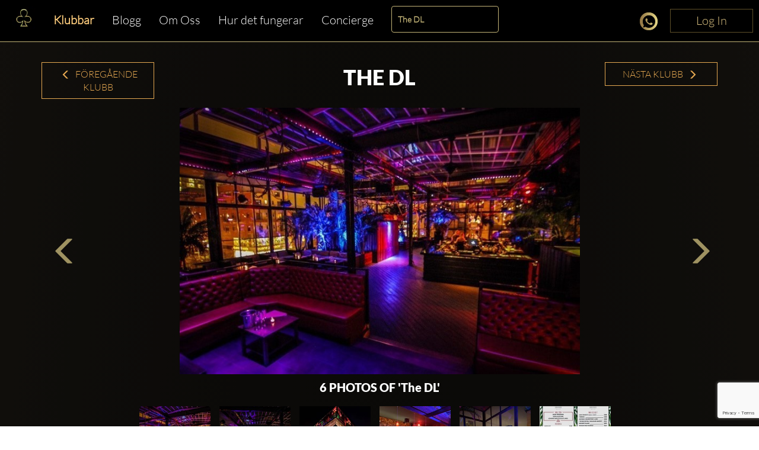

--- FILE ---
content_type: text/html; charset=utf-8
request_url: https://www.clubbable.com/sv-SE/New-York/The-DL?Length=10
body_size: 26558
content:

<!DOCTYPE html>
<html lang="sv-SE">
<head>
<!-- Html Page Specific -->
<meta charset="utf-8">
<title>The DL New York g&#228;stlista &amp; bordsbokningar</title>
<meta name="author" content="Clubbable">
<meta name="keywords" content="VIP, Nattklubbar, Clubbable, G&#228;stlista, Promoter">
<!-- Mobile Specific -->
<meta name="viewport" content="width=device-width, initial-scale=1.0">
<meta name="apple-itunes-app" content="app-id=1037837524">
<meta name="google-play-app" content="app-id=com.ai.clubr">

<meta name="keywords" content="The DL, New York,g&#228;stlista, promoter, pris, dress code" />
<meta name="description" content="G&#228;stlista &amp; VIP-tabellbokningar online f&#246;r The DL i New York. Foton och info. Hitta de b&#228;sta promotorerna h&#228;r." />
<meta name="image" property="og:image" content="https://clubbable.blob.core.windows.net/medias/The-DL-New%20York_200?timestamp=636653544802521517" />
<meta property="og:title" content="The DL" />
<meta property="og:site_name" content="clubbable">
<meta property="og:url" content="https://www.clubbable.com/New-York/The-DL" />
<meta property="og:description" content="G&#228;stlista &amp; VIP-tabellbokningar online f&#246;r The DL i New York. Foton och info. Hitta de b&#228;sta promotorerna h&#228;r." />
<meta property="og:type" content="place" />
<meta property="og:image:alt" content="The DL" />
<meta property="fb:app_id" />
  <meta name="robots" content="max-image-preview:large" />
 <meta property="og:updated_time" content="63905749202588" />
<!--[if lt IE 9]>
<script type="text/javascript" src="/js/html5shiv.js"></script>
<![endif]-->
<!-- Favicons -->
<link rel="apple-touch-icon" sizes="57x57" href="/images/apple-icon-57x57.png">
<link rel="apple-touch-icon" sizes="60x60" href="/images/apple-icon-60x60.png">
<link rel="apple-touch-icon" sizes="72x72" href="/images/apple-icon-72x72.png">
<link rel="apple-touch-icon" sizes="76x76" href="/images/apple-icon-76x76.png">
<link rel="apple-touch-icon" sizes="114x114" href="/images/apple-icon-114x114.png">
<link rel="apple-touch-icon" sizes="120x120" href="/images/apple-icon-120x120.png">
<link rel="apple-touch-icon" sizes="144x144" href="/images/apple-icon-144x144.png">
<link rel="apple-touch-icon" sizes="152x152" href="/images/apple-icon-152x152.png">
<link rel="apple-touch-icon" sizes="180x180" href="/images/apple-icon-180x180.png">
<link rel="icon" type="image/png" sizes="192x192" href="/images/favicon-192x192.png">
<link rel="icon" type="image/png" sizes="96x96" href="/images/favicon-96x96.png">
<link rel="icon" type="image/png" sizes="32x32" href="/images/favicon-32x32.png">
<link rel="manifest" href="/images/manifest.json">
<meta name="msapplication-TileColor" content="#ffffff">
<meta name="msapplication-TileImage" content="/images/ms-icon-144x144.png">
<meta name="theme-color" content="#ffffff">
<link rel="preload" href="/fonts/glyphicons-halflings-regular.woff2" as="font" crossorigin="anonymous">
<link rel="preload" href="/fonts/fa-brands-400.woff2" as="font" crossorigin="anonymous">
<style>hr,img{border:0}.col-md-12,.col-md-3,.container{padding-right:15px;padding-left:15px}.thumbnail,header,nav{display:block}.thumbnail,hr{margin-bottom:20px}.modal,.text-center,.text-left,.text-right{text-align:center}.modal,a{outline:0}html{font-family:sans-serif;-webkit-text-size-adjust:100%;-ms-text-size-adjust:100%}a{background-color:transparent;color:#337ab7;color:inherit;text-decoration:none}b{font-weight:700}img{vertical-align:middle}hr{height:0;-webkit-box-sizing:content-box;-moz-box-sizing:content-box;box-sizing:content-box;border-top:1px solid #eee;margin-top:50px}button,input{margin:0;font:inherit;color:inherit}button{overflow:visible;text-transform:none;-webkit-appearance:button}button::-moz-focus-inner,input::-moz-focus-inner{padding:0;border:0}input{line-height:normal}input[type=checkbox]{-webkit-box-sizing:border-box;-moz-box-sizing:border-box;box-sizing:border-box;padding:0;margin:4px 0 0;line-height:normal}*,:after,:before{-webkit-box-sizing:border-box;-moz-box-sizing:border-box;box-sizing:border-box}html{font-size:10px;background:radial-gradient(ellipse at bottom,#000 0,#1c1914 100%)}button,input{font-family:inherit;font-size:inherit;line-height:inherit}.img-responsive{display:block;max-width:100%;height:auto}h2,h3{font-weight:500;margin-top:20px;margin-bottom:10px;color:#fff;line-height:1.2;font-family:Lato,sans-serif}p{margin:0 0 10px}.col-md-12,.col-md-3{position:relative;min-height:1px}.col-md-12{width:100%}.col-md-3{width:25%}.fade{opacity:0}.thumbnail{padding:4px;line-height:1.42857143;background-color:#fff;border:1px solid #ddd;border-radius:4px}.thumbnail .caption{padding:9px;color:#333}.close{float:right;line-height:1;opacity:.2}button.close{-webkit-appearance:none;padding:0;background:0 0;border:0}.modal{position:fixed;top:0;right:0;bottom:0;left:0;z-index:1050;display:none;overflow:hidden;-webkit-overflow-scrolling:touch;overflow-y:auto}.container,header{z-index:1;position:relative}.modal.fade .modal-dialog{-webkit-transform:translate(0,-25%);-ms-transform:translate(0,-25%);-o-transform:translate(0,-25%);transform:translate(0,-25%)}.modal-dialog{position:relative;width:auto;margin:10px}.modal-content{position:relative;background-color:#fff;-webkit-background-clip:padding-box;background-clip:padding-box;outline:0;-webkit-box-shadow:0 3px 9px rgba(0,0,0,.5);box-shadow:0 3px 9px rgba(0,0,0,.5)}@media (min-width:768px){margin:30px auto}.container:before,.row:after,.row:before{display:table;content:" "}.container:after,.row:after{clear:both}@-ms-viewport{width:device-width}.visible-xs{display:none!important}.fa-facebook-f:before{content:""}.fa-instagram:before{content:""}.fa-snapchat-ghost:before{content:""}.fa-soundcloud:before{content:""}.fa-twitter:before{content:""}.fa-youtube:before{content:""}.fab{font-family:'Font Awesome 5 Brands'}@font-face{font-family:Lato;src:url('/fonts/Lato-Black.ttf') format('truetype');font-display:swap}@font-face{font-family:Lato-Light;src:url('/fonts/Lato-Light.ttf') format('truetype');font-display:swap}@font-face{font-family:Agavalanchec;src:url('/fonts/Agavalanchec.ttf') format('truetype');font-display:swap}@font-face{font-family:Glyphicons Halflings;src:url('/fonts/glyphicons-halflings-regular.woff2') format('woff2');font-display:swap}header{padding:0 0 20px}.container{max-width:1200px;margin:0 auto}h2{margin:0 0 30px;font-size:30px}h3{font-weight:700;font-size:24px}ul{margin:0;padding:0;list-style:none}.modal-black .modal-content{padding:40px;text-align:center;background-color:#000}.modal-black .modal-dialog{border:4px solid #fff;border-radius:10px}.modal-black .modal-title{margin:0 0 20px;text-align:center;color:#fff}.mb-0,.modal-black .modal-title.mb-0{margin-bottom:0}.modal-content{-webkit-box-shadow:0 5px 15px rgba(0,0,0,.5);box-shadow:0 5px 15px rgba(0,0,0,.5);padding:100px 20px;box-shadow:none;-webkit-box-shadow:none;border-radius:10px;border:0}.modal-title{line-height:1.42857143;margin:0}.modal-content .close{position:absolute;top:10px;right:15px}.close{font-family:inherit;font-size:32px;font-weight:100;text-shadow:none;opacity:1;color:#fff}.img-center{margin:0 auto}.social-icons{margin-top:10px;margin-bottom:10px;text-align:center}.social-icons ul{display:inline-block;margin:0 auto!important}.social-icons ul li{width:100px;display:inline;font-size:22px;text-decoration:none;color:#fff;padding:5px 10px}.social-icons img{width:25px}.thumbnail-listing{border:none;background-color:rgba(197,194,194,.2);padding:10px}.thumbnail-title{color:#fff;display:-webkit-box;-webkit-line-clamp:3;-webkit-box-orient:vertical;overflow:hidden}.thumbnail-img,.thumbnail-img-blog{background-repeat:no-repeat;background-size:cover;background-position:50% 50%;position:relative;height:200px;overflow:hidden}.thumbnail-img-blog{height:285px}.city-label a,.text-white,.white{color:#fff}.logo-img{max-width:46%!important;display:inline-block}@media (max-width:992px){max-width:100%!important}.m-t-md{margin-top:15px}.m-t-lg{margin-top:45px}.thumbnail-container{padding:0}.sociallinks-mobile{height:40px;width:40px;display:inline-block;border:1px solid #676767;padding:10px!important;border-radius:7px;margin:10px 10px 10px 0;font-size:18px;text-align:center!important}.club-listing-image{height:100%;width:100%;background-position:center;background-repeat:no-repeat;background-size:cover;object-fit:cover}.lightSlider li img{height:450px}@media (min-width:1200px){float:left;min-width:200px!important}.thumbnail-container-box-blog{min-width:250px!important;width:90%;float:none;margin:0 auto}@media (max-width:642px){float:left;padding:30px;min-width:200px!important}.social-menu-nav{width:215px;text-align:center;margin:5px auto}#mobileMenu{background:#020304}#mobileMenu input+label{position:fixed;top:25px;right:20px;height:20px;width:25px;z-index:5}#mobileMenu input+label span{position:absolute;width:100%;height:2px;top:50%;margin-top:-1px;left:0;display:block;background-color:#d49d4d}#mobileMenu input+label span:first-child{top:3px}#mobileMenu input+label span:last-child{top:16px}#mobileMenu input~nav{background:#000;position:fixed;top:-10px;left:0;width:100%;height:70px;z-index:3;overflow:hidden}#mobileMenu input~nav>ul{text-align:center;margin-top:12%;margin-left:20%;margin-right:20%}#mobileMenu input~nav>ul>li{opacity:0;color:#fff}#mobileMenu input~nav>ul>li>a{text-decoration:none;font-weight:600;display:block;padding:5px;font-size:22px}.menu-social-header{color:#d49d4d}.social-menu{width:100%;padding-top:20px;font-size:26px;font-weight:600}.social-menu .social-icons a{color:#fff;border:1px solid #fff}.people-saying{text-align:center;color:#d49d4d;background-color:#242424;padding:15px;border-radius:15px}.people-saying>span{font-size:20px}.people-saying-info{font-size:26px;font-weight:600;text-decoration:none;padding-top:20px;display:block}.people-saying img{border:0 solid #fff;border-radius:75px;height:150px}.people-saying-content{margin-top:20px;display:inline-block;font-size:20px;text-decoration:none;color:#d49d4d}.caption-wrapper-black,.caption-wrapper-jobs{padding:0!important;height:65px;color:#fff;background-color:#000}.caption-wrapper-jobs{background-color:#2a261f}.caption-wrapper-black h2,.caption-wrapper-jobs h2{font-size:18px;color:#fff;padding:0;margin:0!important;text-shadow:3px 1px 5px #000}.gold-border{border:1px solid #d49d4d}.mobile-menu{margin-left:0!important;margin-right:0!important}.div-center{margin:0 auto;float:none!important}.no-border-radius{border-radius:0}.default-city{font-size:28px;color:#fff;font-weight:500;font-family:Lato,sans-serif;line-height:1.2em;margin-bottom:35px;display:inline-block}.view-more-clubs{margin:0 15px;display:block;font-size:20px}#wrap,.footer-about,.footer-container,body:after{display:none}.country-label{color:#fff;font-weight:700;font-size:18px;text-transform:capitalize}.city-label{text-transform:capitalize;margin-top:5px}@media (max-width:520px){margin-bottom:10px;width:270px;margin-left:auto;margin-right:auto}.country-list{margin-top:25px}.lightSlider:after,.lightSlider:before{content:" ";display:table}.lightSlider{overflow:hidden;margin:0}body:after{content:url(/images/close.png) url(/images/loading.gif) url(/images/prev.png) url(/images/next.png)}body{color:#555;margin:0 auto;background-color:rgba(0,0,0,.4);font-family:Lato-Light,sans-serif!important;font-size:14px!important;line-height:1.42857143!important}#wrap{overflow:hidden!important}.btn-login{min-width:140px;position:absolute;top:0;right:0;z-index:2;vertical-align:top;text-align:center;color:#d9c080!important;font-size:20px!important;padding:5px 10px!important;border:1px solid #5f5029!important;border-radius:0;background-color:#000;display:inline-block!important;cursor:pointer}.btn-login:focus,.btn-login:hover{border:1px solid #d9c080!important;color:#d9c080}#mobileMenu .btn-login{position:relative}</style>
<script>
!function (t) { "use strict"; t.loadCSS || (t.loadCSS = function () { }); var e = loadCSS.relpreload = {}; if (e.support = function () { var e; try { e = t.document.createElement("link").relList.supports("preload") } catch (t) { e = !1 } return function () { return e } }(), e.bindMediaToggle = function (t) { var e = t.media || "all"; function a() { t.addEventListener ? t.removeEventListener("load", a) : t.attachEvent && t.detachEvent("onload", a), t.setAttribute("onload", null), t.media = e } t.addEventListener ? t.addEventListener("load", a) : t.attachEvent && t.attachEvent("onload", a), setTimeout(function () { t.rel = "stylesheet", t.media = "only x" }), setTimeout(a, 3e3) }, e.poly = function () { if (!e.support()) for (var a = t.document.getElementsByTagName("link"), n = 0; n < a.length; n++) { var o = a[n]; "preload" !== o.rel || "style" !== o.getAttribute("as") || o.getAttribute("data-loadcss") || (o.setAttribute("data-loadcss", !0), e.bindMediaToggle(o)) } }, !e.support()) { e.poly(); var a = t.setInterval(e.poly, 500); t.addEventListener ? t.addEventListener("load", function () { e.poly(), t.clearInterval(a) }) : t.attachEvent && t.attachEvent("onload", function () { e.poly(), t.clearInterval(a) }) } "undefined" != typeof exports ? exports.loadCSS = loadCSS : t.loadCSS = loadCSS }("undefined" != typeof global ? global : this);
</script>


<!-- from reference here - https://developers.google.com/search/blog/2013/04/x-default-hreflang-for-international-pages -->
<link rel="canonical" href="https://www.clubbable.com/New-York/The-DL" />
<link rel="alternate" hreflang="x-default" href="https://www.clubbable.com/New-York/The-DL" />
 <link rel="alternate" href="https://www.clubbable.com/fr-FR/New-York/The-DL" hreflang="fr-FR" />
 <link rel="alternate" href="https://www.clubbable.com/hi-IN/New-York/The-DL" hreflang="hi-IN" />
 <link rel="alternate" href="https://www.clubbable.com/ro-RO/New-York/The-DL" hreflang="ro-RO" />
 <link rel="alternate" href="https://www.clubbable.com/es-ES/New-York/The-DL" hreflang="es-ES" />
 <link rel="alternate" href="https://www.clubbable.com/sv-SE/New-York/The-DL" hreflang="sv-SE" />
 <link rel="alternate" href="https://www.clubbable.com/ru-RU/New-York/The-DL" hreflang="ru-RU" />
 <link rel="alternate" href="https://www.clubbable.com/it-IT/New-York/The-DL" hreflang="it-IT" />

 <script type="text/javascript">
var ClubrGTag = undefined;
</script>
 <!-- Google Tag Manager -->
<script>
(function (w, d, s, l, i) {
w[l] = w[l] || []; w[l].push({
'gtm.start':
new Date().getTime(), event: 'gtm.js'
}); var f = d.getElementsByTagName(s)[0],
j = d.createElement(s), dl = l != 'dataLayer' ? '&l=' + l : ''; j.async = true; j.src =
'https://www.googletagmanager.com/gtm.js?id=' + i + dl; f.parentNode.insertBefore(j, f);
})(window, document, 'script', 'dataLayer', 'GTM-PJ45TVQZ');
</script>
<!-- End Google Tag Manager -->
 <script src="/js/gtag.js"></script>

<!-- CSS -->
<link rel="preload" as="style" onload="this.onload = null; this.rel = 'stylesheet';" href="/bundles/css" />
 <script type="text/javascript">
// <!--Twitter conversion tracking base code-- >
!function (e, t, n, s, u, a) {
e.twq || (s = e.twq = function () {
s.exe ? s.exe.apply(s, arguments) : s.queue.push(arguments);
}, s.version = '1.1', s.queue = [], u = t.createElement(n), u.async = !0, u.src = 'https://static.ads-twitter.com/uwt.js',
a = t.getElementsByTagName(n)[0], a.parentNode.insertBefore(u, a))
}(window, document, 'script');
twq('config', 'okung');
// <!-- End Twitter conversion tracking base code -->
// <!-- AppInsights -->
var appInsights=window.appInsights||function(config)
{
function r(config){ t[config] = function(){ var i = arguments; t.queue.push(function(){ t[config].apply(t, i)})} }
var t = { config:config},u=document,e=window,o='script',s=u.createElement(o),i,f;for(s.src=config.url||'//az416426.vo.msecnd.net/scripts/a/ai.0.js',u.getElementsByTagName(o)[0].parentNode.appendChild(s),t.cookie=u.cookie,t.queue=[],i=['Event','Exception','Metric','PageView','Trace','Ajax'];i.length;)r('track'+i.pop());return r('setAuthenticatedUserContext'),r('clearAuthenticatedUserContext'),config.disableExceptionTracking||(i='onerror',r('_'+i),f=e[i],e[i]=function(config, r, u, e, o) { var s = f && f(config, r, u, e, o); return s !== !0 && t['_' + i](config, r, u, e, o),s}),t
}({
instrumentationKey:'256cee1d-a018-4005-a909-b0df085c50f9'
});
window.appInsights=appInsights;
appInsights.trackPageView();
// <!-- AppInsights -->
</script>
</head>
<body data-spy="scroll" data-target=".navMenuCollapse">
 <!-- Google Tag Manager (noscript) -->
<noscript>
<iframe src="https://www.googletagmanager.com/ns.html?id=GTM-PJ45TVQZ"
height="0" width="0" style="display:none;visibility:hidden"></iframe>
</noscript>
<!-- End Google Tag Manager (noscript) -->
 
 <div class="hidden-xs login-button-top">
 <a title="Login" href="/sv-SE/login/facebook?returnUrl=https://www.clubbable.com/sv-SE/New-York/The-DL?Length=10" class="btn-login" onclick="if (ClubrGTag) { ClubrGTag.logLoginClick(); }">
Log In
</a>


</div>


<style>
.devbanner {
top: 70px;
}
.btn-login {
position: inherit !important;
}
@media(max-width:1345px) {
.devbanner {
top: 70px !important;
}
}
@media(max-width:768px) {
.devbanner {
top: 110px !important;
}
}
#mobileMenu input ~ nav {
height: 70px;
}
a.btn-booking {
padding: 10px !important;
}
</style>
<div class="booking-menu col-md-12">
<div class="row">
<div class="navbar-collapse collapse main-nav hidden-sm hidden-xs club-menu-container">
<ul class="nav navbar-nav main-menu-list">
<li>
<a title="Home" href="/sv-SE">
<picture>
<source type="image/webp" data-srcset="/images/apple-app-Icon.webp">
<img data-src="/images/apple-app-Icon.png" class="lazyload" alt="Home" />
</picture>
</a>
</li>
<li class=" active-menu-item">
<a title="Klubbar" href="/sv-SE/New-York" class=" club-menu">Klubbar</a>
</li>
<li class="">
<a class="club-menu" href="/sv-SE/Blog" title="Blogg">Blogg</a>
</li>
<li class="">
<a class="club-menu" href="/sv-SE/AboutUs" title="Om Oss">Om Oss</a>
</li>
<li class="">
<a class="club-menu" href="/sv-SE/HowItWorks" title="Hur det fungerar">Hur det fungerar</a>
</li>
<li class="">
<a class="club-menu" href="/sv-SE/Concierge" title="Concierge">Concierge</a>
</li>
</ul>
</div>
 <div class="hidden-xs text-center booking-control hidden-sm hidden-xs">
<form action="/Groups/Listing" class="form-inline" enctype="multipart/form-data" method="post"><input id="CityName" name="CityName" type="hidden" value="New York" /> <div class="form-group">
<select class="form-control ClubName" id="ClubName" name="ClubName"><option value="230-Fifth-Rooftop">230 Fifth Rooftop</option>
<option value="Amber-Room">Amber Room</option>
<option value="Aura-57">Aura 57</option>
<option value="Barlume-Downstairs">Barlume Downstairs</option>
<option value="Bomba-Lounge">Bomba Lounge</option>
<option value="Celenes">Celenes</option>
<option value="Club-Room-at-Soho-Grand">Club Room at Soho Grand</option>
<option value="DOM">DOM</option>
<option value="Elsie-Rooftop">Elsie Rooftop</option>
<option value="Harbor">Harbor</option>
<option value="Hotel-Chantelle">Hotel Chantelle</option>
<option value="Ketchy-Shuby">Ketchy Shuby</option>
<option value="Le-Bain">Le Bain</option>
<option value="Little-Sister-Lounge">Little Sister Lounge</option>
<option value="Loosie’s">Loosie’s</option>
<option value="Magic-Hour">Magic Hour</option>
<option value="Marquee">Marquee</option>
<option value="Nebula">Nebula</option>
<option value="Out-of-Ordinary">Out of Ordinary</option>
<option value="Paradise">Paradise</option>
<option value="Petite-Disco">Petite Disco</option>
<option value="PHD-Rooftop-Lounge">PHD Rooftop Lounge</option>
<option value="PHD-Terrace">PHD Terrace</option>
<option value="Private-Party">Private Party</option>
<option value="Public-Hotel">Public Hotel</option>
<option value="Silencio">Silencio</option>
<option value="Silver-Lining">Silver Lining</option>
<option value="Somewhere-Nowhere">Somewhere Nowhere</option>
<option value="Sony-Hall">Sony Hall</option>
<option value="Starchild">Starchild</option>
<option value="Tao-Downtown">Tao Downtown</option>
<option value="The-Blond">The Blond</option>
<option value="The-Box">The Box</option>
<option value="The-Club-by-Mr-Purple">The Club by Mr Purple</option>
<option selected="selected" value="The-DL">The DL</option>
<option value="The-Fleur-Room">The Fleur Room</option>
<option value="The-Highlight-Room">The Highlight Room</option>
<option value="The-Stafford-Room">The Stafford Room</option>
<option value="The-Summer-Club">The Summer Club</option>
<option value="T_Squared-Social">T-Squared Social</option>
<option value="Two-Fifteen">Two Fifteen</option>
<option value="Virgo">Virgo</option>
</select>
</div>
<div class="form-group">
 </div>
<div class="form-group">
 </div>
</form> </div>

<div class="club social-icons text-right social-icons-container hidden-sm hidden-xs">
<a title="Chatta nu" class="link-tel link-tel--light text-gold club-menu" href="https://api.whatsapp.com/send?phone=+ 15557077589&amp;text=Hej Klubbbar! Ungef&#228;r The DL i New York .. " target="_blank" onclick="if (ClubrGTag) { ClubrGTag.logChatNowClick(); }">
<i class="sprite sprite-chat30x30"></i>
</a>
  <a title="Login" href="/sv-SE/login/facebook?returnUrl=https://www.clubbable.com/sv-SE/New-York/The-DL?Length=10" class="btn-login" onclick="if (ClubrGTag) { ClubrGTag.logLoginClick(); }">
Log In
</a>


</div>
<div class="visible-sm visible-xs col-md-12 club-mobile-menu-container">
<div id="mobileMenu" class="mobile-menu-div">
<input id="burger" type="checkbox" />
<label for="burger" class="burger-icon-left">
<span></span>
<span></span>
<span></span>
</label>
 <div class="club-mobile-menu visible-xs">
<div class="form-inline">
<div class="row">
<div class="mobile-booking-control">
<input id="CityName" name="CityName" type="hidden" value="New York" />
<div class="row">
<div class="col">
<select class="form-control ClubName" id="ClubName" name="ClubName"><option value="230-Fifth-Rooftop">230 Fifth Rooftop</option>
<option value="Amber-Room">Amber Room</option>
<option value="Aura-57">Aura 57</option>
<option value="Barlume-Downstairs">Barlume Downstairs</option>
<option value="Bomba-Lounge">Bomba Lounge</option>
<option value="Celenes">Celenes</option>
<option value="Club-Room-at-Soho-Grand">Club Room at Soho Grand</option>
<option value="DOM">DOM</option>
<option value="Elsie-Rooftop">Elsie Rooftop</option>
<option value="Harbor">Harbor</option>
<option value="Hotel-Chantelle">Hotel Chantelle</option>
<option value="Ketchy-Shuby">Ketchy Shuby</option>
<option value="Le-Bain">Le Bain</option>
<option value="Little-Sister-Lounge">Little Sister Lounge</option>
<option value="Loosie’s">Loosie’s</option>
<option value="Magic-Hour">Magic Hour</option>
<option value="Marquee">Marquee</option>
<option value="Nebula">Nebula</option>
<option value="Out-of-Ordinary">Out of Ordinary</option>
<option value="Paradise">Paradise</option>
<option value="Petite-Disco">Petite Disco</option>
<option value="PHD-Rooftop-Lounge">PHD Rooftop Lounge</option>
<option value="PHD-Terrace">PHD Terrace</option>
<option value="Private-Party">Private Party</option>
<option value="Public-Hotel">Public Hotel</option>
<option value="Silencio">Silencio</option>
<option value="Silver-Lining">Silver Lining</option>
<option value="Somewhere-Nowhere">Somewhere Nowhere</option>
<option value="Sony-Hall">Sony Hall</option>
<option value="Starchild">Starchild</option>
<option value="Tao-Downtown">Tao Downtown</option>
<option value="The-Blond">The Blond</option>
<option value="The-Box">The Box</option>
<option value="The-Club-by-Mr-Purple">The Club by Mr Purple</option>
<option selected="selected" value="The-DL">The DL</option>
<option value="The-Fleur-Room">The Fleur Room</option>
<option value="The-Highlight-Room">The Highlight Room</option>
<option value="The-Stafford-Room">The Stafford Room</option>
<option value="The-Summer-Club">The Summer Club</option>
<option value="T_Squared-Social">T-Squared Social</option>
<option value="Two-Fifteen">Two Fifteen</option>
<option value="Virgo">Virgo</option>
</select>
</div>
</div>
<div class="row">
  </div>
</div>
<div class="mobile-social-icon">
<a title="Chatta nu" class="text-gold club-menu" href="https://api.whatsapp.com/send?phone=+ 15557077589&amp;text=Hej Klubbbar! Ungef&#228;r The DL i New York .. " target="_blank" onclick="if (ClubrGTag) { ClubrGTag.logChatNowClick(); }">
<i class="sprite sprite-chat30x30"></i>
</a>
 </div>
</div>
</div>
</div>
<div class="hidden-xs text-center booking-control-large hidden col-md-12 visible-sm">
<form action="/Groups/Listing" class="form-inline" enctype="multipart/form-data" method="post"><input id="CityName" name="CityName" type="hidden" value="New York" /> <div class="form-group">
<select class="form-control ClubName" id="ClubName" name="ClubName"><option value="230-Fifth-Rooftop">230 Fifth Rooftop</option>
<option value="Amber-Room">Amber Room</option>
<option value="Aura-57">Aura 57</option>
<option value="Barlume-Downstairs">Barlume Downstairs</option>
<option value="Bomba-Lounge">Bomba Lounge</option>
<option value="Celenes">Celenes</option>
<option value="Club-Room-at-Soho-Grand">Club Room at Soho Grand</option>
<option value="DOM">DOM</option>
<option value="Elsie-Rooftop">Elsie Rooftop</option>
<option value="Harbor">Harbor</option>
<option value="Hotel-Chantelle">Hotel Chantelle</option>
<option value="Ketchy-Shuby">Ketchy Shuby</option>
<option value="Le-Bain">Le Bain</option>
<option value="Little-Sister-Lounge">Little Sister Lounge</option>
<option value="Loosie’s">Loosie’s</option>
<option value="Magic-Hour">Magic Hour</option>
<option value="Marquee">Marquee</option>
<option value="Nebula">Nebula</option>
<option value="Out-of-Ordinary">Out of Ordinary</option>
<option value="Paradise">Paradise</option>
<option value="Petite-Disco">Petite Disco</option>
<option value="PHD-Rooftop-Lounge">PHD Rooftop Lounge</option>
<option value="PHD-Terrace">PHD Terrace</option>
<option value="Private-Party">Private Party</option>
<option value="Public-Hotel">Public Hotel</option>
<option value="Silencio">Silencio</option>
<option value="Silver-Lining">Silver Lining</option>
<option value="Somewhere-Nowhere">Somewhere Nowhere</option>
<option value="Sony-Hall">Sony Hall</option>
<option value="Starchild">Starchild</option>
<option value="Tao-Downtown">Tao Downtown</option>
<option value="The-Blond">The Blond</option>
<option value="The-Box">The Box</option>
<option value="The-Club-by-Mr-Purple">The Club by Mr Purple</option>
<option selected="selected" value="The-DL">The DL</option>
<option value="The-Fleur-Room">The Fleur Room</option>
<option value="The-Highlight-Room">The Highlight Room</option>
<option value="The-Stafford-Room">The Stafford Room</option>
<option value="The-Summer-Club">The Summer Club</option>
<option value="T_Squared-Social">T-Squared Social</option>
<option value="Two-Fifteen">Two Fifteen</option>
<option value="Virgo">Virgo</option>
</select>
</div>
 <div class="form-group">
<a title="Chatta nu" class="link-tel link-tel--light text-gold club-menu" href="https://api.whatsapp.com/send?phone=+ 15557077589&amp;text=Hej Klubbbar! Ungef&#228;r The DL i New York .. " target="_blank" onclick="if (ClubrGTag) { ClubrGTag.logChatNowClick(); }">
<i class="sprite sprite-chat30x30"></i>
</a>
</div>
 <div class="form-group">
 <a title="Login" href="/sv-SE/login/facebook?returnUrl=https://www.clubbable.com/sv-SE/New-York/The-DL?Length=10" class="btn-login" onclick="if (ClubrGTag) { ClubrGTag.logLoginClick(); }">
Log In
</a>


</div>
</form> </div>
 <nav>
<ul>
<li class=" active-menu-item">
<a title="Klubbar" href="/sv-SE/New-York" class=" club-menu">Klubbar</a>
</li>
<li class="">
<a class="club-menu" href="/sv-SE/Blog" title="Blogg">Blogg</a>
</li>
<li class="">
<a class="club-menu" href="/New-York/The-DL?Length=10" title="Hur det fungerar">Hur det fungerar</a>
</li>
<li class="">
<a class="club-menu" href="/sv-SE/AboutUs" title="Om Oss">Om Oss</a>
</li>
<li class="">
<a class="club-menu" href="/sv-SE/Concierge" title="Concierge">Concierge</a>
</li>
<li>
<a title="Chatta nu" class="link-tel link-tel--light text-gold club-menu" href="https://api.whatsapp.com/send?phone=+ 15557077589&amp;text=Hej Klubbbar! Ungef&#228;r The DL i New York .. " target="_blank" onclick="if (ClubrGTag) { ClubrGTag.logChatNowClick(); }">
<i class="sprite sprite-chat30x30"></i>
<span>Chatta nu</span>
</a>
</li>
 <li>
 <a title="Login" href="/sv-SE/login/facebook?returnUrl=https://www.clubbable.com/sv-SE/New-York/The-DL?Length=10" class="btn-login" onclick="if (ClubrGTag) { ClubrGTag.logLoginClick(); }">
Log In
</a>


</li>
</ul>
</nav>
</div>
</div>
</div>
</div>

<div id="wrap">




<div class="container club-container">
<div class="row">
<div class="col-md-12 m-t-md">
<div class="col-md-2 text-center m-t-md blog-nav-text club-nav-button hidden-xs hidden-sm ">
<a href="/New-York/The-Box" title="Previous Club"><span class="glyphicon glyphicon-menu-left"></span>&nbsp;F&#246;reg&#229;ende Klubb</a>
</div>
<div class="col-md-8 text-center">
 <h1 class="text-center text-white upcomingNights"><b>The DL </b></h1>
 </div>
<div class="col-md-2 text-center m-t-md blog-nav-text club-nav-button hidden-xs hidden-sm ">
<a href="/New-York/PHD-Terrace" title="Next Club">N&#228;sta Klubb&nbsp;<span class="glyphicon glyphicon-menu-right"></span></a>
</div>
</div>
</div>
<div id="club-164" class="m-t-md">
<div class="demo">
<ul id="clubMediaCarousel">
 <li class="text-center" data-thumb="https://clubbable.blob.core.windows.net/medias/The-DL-New%20York_200?timestamp=636653544802521517">
<img class="lazyload" loading="lazy"
                             src="/images/placeholder.png"
data-src="https://clubbable.blob.core.windows.net/medias/The-DL-New%20York?timestamp=636653544802521517"
                             alt="The DL nattklubb New York" />
</li>

 <li class="text-center" data-thumb="https://clubbable.blob.core.windows.net/medias/The-DL-New%20York-1_200">
<img src="/images/placeholder.png" class="lazyload" loading="lazy"
data-src="https://clubbable.blob.core.windows.net/medias/The-DL-New%20York-1"
                             alt="Party p&#229; The DL VIP nattklubb i New York. Hitta promoters f&#246;r g&#228;stlista i Clubbable" />
</li>
 <li class="text-center" data-thumb="https://clubbable.blob.core.windows.net/medias/The-DL-New%20York-2_200">
<img src="/images/placeholder.png" class="lazyload" loading="lazy"
data-src="https://clubbable.blob.core.windows.net/medias/The-DL-New%20York-2"
                             alt="Party p&#229; The DL VIP nattklubb i New York. Hitta promoters f&#246;r g&#228;stlista i Clubbable" />
</li>
 <li class="text-center" data-thumb="https://clubbable.blob.core.windows.net/medias/The-DL-New%20York-3_200">
<img src="/images/placeholder.png" class="lazyload" loading="lazy"
data-src="https://clubbable.blob.core.windows.net/medias/The-DL-New%20York-3"
                             alt="Party p&#229; The DL VIP nattklubb i New York. Hitta promoters f&#246;r g&#228;stlista i Clubbable" />
</li>
 <li class="text-center" data-thumb="https://clubbable.blob.core.windows.net/medias/The-DL-New%20York-4_200">
<img src="/images/placeholder.png" class="lazyload" loading="lazy"
data-src="https://clubbable.blob.core.windows.net/medias/The-DL-New%20York-4"
                             alt="Party p&#229; The DL VIP nattklubb i New York. Hitta promoters f&#246;r g&#228;stlista i Clubbable" />
</li>
 <li class="text-center" data-thumb="https://clubbable.blob.core.windows.net/medias/The-DL-New%20York-5_200">
<img src="/images/placeholder.png" class="lazyload" loading="lazy"
data-src="https://clubbable.blob.core.windows.net/medias/The-DL-New%20York-5"
                             alt="The DL nightclub New York City bottle menu prices bubbles deluxe packages vodka gin rum tequila whiskey champagne extras book now" />
</li>
 </ul>
</div>
</div>
<div class="row m-t-md m-b-md">
<div class="col-md-12 map-wrapper club-map-wrapper">
<div class="header gradient-golden" style="background-image:none;">
<h5>95 Delancey St, New York, NY 10002, USA</h5>
<a href="https://maps.google.com/?q=95 Delancey St, New York, NY 10002, USA" title="&#214;ppna i GOOGLE MAPS" target="_blank" class="open-map-link">&#214;ppna i GOOGLE MAPS</a>
</div>

</div>
</div>
<div class="row">
<div class="col-md-12">
<div class="col-md-12 review-summary">
 <a href="/Blog/Club-Rating" title="Club Rating" class="text-left text-white text-justify club-description" style="display: inherit;">Betyg: 4,7 av 5 baserat p&#229; 3 recensioner</a>
 </div>

 <div class="col-md-12">
<div class="text-white text-justify club-description showmore long-description overflown"><span><p>Open for rooftop dinner and drinks only</p><p>The DL is a multi-floor lounge in the Lower East Side of New York city. They offer a bunch of services from dinner parties in their luxurious restaurant to sexy anniversary parties in their red room to rooftop parties in their third-floor roof deck. Reviewers describe the service with words like spectacular, exquisite and classy. The bartenders of The DL seem to be liked as well as the chefs and the hosting staff.<br/><br/>On the first floor of The DL s multi-level Lounge, is a restaurant with huge chandeliers. The restaurant has a great menu for food, desserts and drinks and has a large capacity for lunches and dinners. The chic look of the restaurant looks enchanting as you enter with their traditional meets modern style of décor. The food is the type of food you would expect from a restaurant around the neighborhood, delicious and rich in flavor.<br/><br/>If you like to be a little more provocative with your private events or parties, The Red Room on the second floor of The DL lounge is just for you! The Red Room, just like its name is red. The sultry look to this room, along with the kind of music the DJs play, all fit together and become one great place to flirt, dance and party. Whether for an anniversary, adult birthday, bachelorette party or a masquerade party, The Red Room will make your night a night filled with fiery fun. The cocktails you have enjoyed downstairs at the restaurant are also available in the Red Room as well as an iPod dock for you to play your own music during private parties and events. <br/><br/>On the top floor of The DL is a place that you will dream about for a very long time. A rooftop deck with views of the Williamsburg bridge, light and fresh air, a fantastic music system, an HD video wall and a cover for those unexpected, rainy days. The Rooftop deck on The DL is the largest detachable rooftop in New York city and hosts many private events throughout the year. A great place for anyone who wants to party in a classy, airy location with a great view and great drinks, The Rooftop deck on The DL is just for you.<br/><br/>Whether you just want to have dinner or dinner and drinks or dinner, drinks and some dancing, The DL in New York city will go beyond your expectations. They have fun events you can attend throughout the year like special events such as ‘’Brazil loves to dance’’ to launch parties to birthday parties to famous DJs.</p></span></div>
<span>+ Show more</span>
</div>
  <div class="col-md-12 club-description-container">
 <div class="col-md-12 text-center">
<h4 class="orange">&#214;ppettider:</h4>
</div>
 <div class="col-md-12 club-schedules">
<div class="col-md-2 col-md-offset-4">
<h4 class="orange lg-text-left ">
M&#197;NDAG
</h4>
</div>
<div class="col-md-6">
<h5 class="text-white lg-text-left ">
3:00  - 11:59 
</h5>
</div>
</div>
 <div class="col-md-12 club-schedules">
<div class="col-md-2 col-md-offset-4">
<h4 class="orange lg-text-left ">
TISDAG
</h4>
</div>
<div class="col-md-6">
<h5 class="text-white lg-text-left ">
8:00  - 2:00 
</h5>
</div>
</div>
 <div class="col-md-12 club-schedules">
<div class="col-md-2 col-md-offset-4">
<h4 class="orange lg-text-left ">
TORSDAG
</h4>
</div>
<div class="col-md-6">
<h5 class="text-white lg-text-left ">
5:00  - 11:59 
</h5>
</div>
</div>
 <div class="col-md-12 club-schedules">
<div class="col-md-2 col-md-offset-4">
<h4 class="orange lg-text-left ">
FREDAG
</h4>
</div>
<div class="col-md-6">
<h5 class="text-white lg-text-left ">
5:00  - 4:00 
</h5>
</div>
</div>
 <div class="col-md-12 club-schedules">
<div class="col-md-2 col-md-offset-4">
<h4 class="orange lg-text-left ">
L&#214;RDAG
</h4>
</div>
<div class="col-md-6">
<h5 class="text-white lg-text-left ">
4:00  - 4:00 
</h5>
</div>
</div>
 <div class="col-md-12 club-schedules">
<div class="col-md-2 col-md-offset-4">
<h4 class="orange lg-text-left ">
S&#214;NDAG
</h4>
</div>
<div class="col-md-6">
<h5 class="text-white lg-text-left ">
5:00  - 4:00 
</h5>
</div>
</div>

</div>
 <div class="col-md-12 review-summary">
 <div class="text-white text-right club-description">&#197;ldersgr&#228;ns: 21</div>
 </div>
 <div class="col-md-12">
<a href="#Menu" class="hidden"></a>
<a href="#menu" class="hidden"></a>
<span id="Menu"></span>
<span id="menu"></span>
<div class="text-white text-justify club-description showmore long-description overflown">
<span>
<br/>DLUXE $595 each<br/>DOM PÉRIGNON<br/>DON JULIO 1942<br/>JOHNNIE WALKER BLUE LABEL<br/><br/>VODKA<br/>ABSOLUT $300<br/>STOLI  $300<br/>TITO’S HANDMADE VODKA  $350<br/>KETEL ONE  $350<br/>BELVEDERE  $375<br/>GREY GOOSE  $375<br/>CIROC  $375<br/><br/>GIN<br/>TANQUERAY  $300<br/>BOMBAY SAPPHIRE  $300<br/>HENDRICK’S  $350<br/><br/>RUM<br/>CAPTAIN MORGAN  $300<br/>MALIBU  $300<br/>BACARDI SUPERIOR  $300<br/><br/>TEQUILA<br/>ESPOLON  $300<br/>JOSE CUERVO (SILVER/GOLD) $300<br/>HERRADURA  $325<br/>DON JULIO BLANCO  $375<br/>PATRON SILVER  $375<br/>CASAMIGOS BLANCO  $375<br/><br/>WHISKEY<br/>JACK DANIEL’S (BLACK/HONEY)  $300<br/>FIREBALL  $300<br/>JOHNNIE WALKER RED LABEL  $300 ; BLACK LABEL  $375<br/>CROWN ROYAL CANADIAN WHISKY  $325<br/>MAKER’S MARK  $325<br/>WOODFORD RESERVE  $325<br/>BULLEIT (BOURBON/RYE)  $325<br/>JAMESON  $325<br/>THE MACALLAN 12YR  $400<br/><br/>CHAMPAGNE<br/>PERRIER-JOUËT GRAND BRUT  $225<br/>VEUVE CLICQUOT YELLOW LABEL  $275<br/>MOËT IMPÉRIAL  $275<br/>MOËT NECTAR IMPÉRIAL ROSE  $300<br/><br/>ADD ONS<br/>HOUSE CHAMPAGNE  $100<br/>MIX & MATCH BUCKET OF 6  $35<br/>RED BULL (SUGAR FREE, YELLOW & ORANGE)<br/>BOTTLED TONIC WATER, GINGER BEER<br/>BEER (AMSTEL LIGHT, BROOKLYN LAGER, CORONA,<br/>HEINEKEN, STELLA ARTOIS, BUDWEISER, BUD LIGHT)<br/><br/>COMPLIMENTARY MIXERS<br/>(CHOICE OF THREE)<br/>Cranberry, Orange, Grapefruit, Pineapple & Assorted Sodas<br/>
<span class="text-white">(The venue may have changed their prices since we updated this menu)</span>
</span>
</div>
<span>+ Show more</span>
</div>
 </div>
</div>
 <div class="row m-t-lg">
<div class="col-md-12 text-center">
<h2 class="text-center text-white"><b>Videor fr&#229;n The DL i New York </b></h2>
</div>
</div>
<div class="row m-t-md">

<div class="row hidden-xs">
 <div class="col-md-3 thumbnail-container-box  ">
<div class="thumbnail thumbnail-listing gradient-white thumbnail-container">
<a href="/sv-SE/New-York/The-DL/Videos/The-DL-club-in-NYC-fun-party" title="The DL club in NYC fun party">
<div class="thumbnail-img">
 <img src="/images/placeholder.png" class="club-listing-image lazyload" data-src="https://img.youtube.com/vi/hl-9wdyKekU/mqdefault.jpg" alt="The DL club in NYC fun party" />
 </div>
</a>
<div class="caption text-center caption-wrapper-black box-title">
<a href="/sv-SE/New-York/The-DL/Videos/The-DL-club-in-NYC-fun-party" title="The DL club in NYC fun party">
<h2 class="thumbnail-title">The DL club in NYC fun party</h2>
</a>
</div>
</div>
</div>
 <div class="col-md-12 hide">
<div class="text-white text-justify showmore" style="padding:0;"></div>
<span class="showmore-span">+ Show more</span>
</div>
</div>
<div class="row visible-xs">
<ul id="videoCarousel" class="lightSlider">
 <li>
<div class="thumbnail-container-box div-center">
<div class="thumbnail thumbnail-listing gradient-white thumbnail-container">
<a href="/sv-SE/New-York/The-DL/Videos/The-DL-club-in-NYC-fun-party" title="The DL club in NYC fun party">
<div class="thumbnail-img">
 <img src="/images/placeholder.png" class="club-listing-image lazyload" data-src="https://img.youtube.com/vi/hl-9wdyKekU/mqdefault.jpg" alt="The DL club in NYC fun party" />

</div>
</a>
<div class="caption text-center caption-wrapper-black box-title">
<a href="/sv-SE/New-York/The-DL/Videos/The-DL-club-in-NYC-fun-party" title="The DL club in NYC fun party">
<h2 class="thumbnail-title">The DL club in NYC fun party</h2>
</a>
</div>
</div>
</div>
</li>
 </ul>
</div>
</div>
 
 <div class="row">
<div class="col-md-12 text-center m-t-lg m-b-md">
 <h2 class="font-h1 text-center text-white upcomingNights futureEvents m-t-md"><b>Kommande kv&#228;llar</b></h2>
</div>
</div>
 <script type="application/ld+json">
{
"@context": "https://schema.org",
"@type": "Event",
"name": "tisdag at The DL",
"startDate": "2026-2-03T20:00",
"location": {
"@type": "Place",
"name": "The DL",
"address": {
"@type": "PostalAddress",
"addressLocality": "95 Delancey St, New York, NY 10002, USA",
"addressRegion": "New York",
"postalCode": "",
"addressCountry": "USA"
}
},
"image": [
"https://clubbable.blob.core.windows.net/medias/The-DL-New%20York?timestamp=636653544802521517"
],
"description": "&lt;p&gt;Open for rooftop dinner and drinks only&lt;/p&gt;&lt;p&gt;The DL is a multi-floor lounge in the Lower East Side of New York city. They offer a bunch of services from dinner parties in their luxurious restaurant to sexy anniversary parties in their red room to rooftop parties in their third-floor roof deck. Reviewers describe the service with words like spectacular, exquisite and classy. The bartenders of The DL seem to be liked as well as the chefs and the hosting staff.

On the first floor of The DL s multi-level Lounge, is a restaurant with huge chandeliers. The restaurant has a great menu for food, desserts and drinks and has a large capacity for lunches and dinners. The chic look of the restaurant looks enchanting as you enter with their traditional meets modern style of d&#233;cor. The food is the type of food you would expect from a restaurant around the neighborhood, delicious and rich in flavor.

If you like to be a little more provocative with your private events or parties, The Red Room on the second floor of The DL lounge is just for you! The Red Room, just like its name is red. The sultry look to this room, along with the kind of music the DJs play, all fit together and become one great place to flirt, dance and party. Whether for an anniversary, adult birthday, bachelorette party or a masquerade party, The Red Room will make your night a night filled with fiery fun. The cocktails you have enjoyed downstairs at the restaurant are also available in the Red Room as well as an iPod dock for you to play your own music during private parties and events. 

On the top floor of The DL is a place that you will dream about for a very long time. A rooftop deck with views of the Williamsburg bridge, light and fresh air, a fantastic music system, an HD video wall and a cover for those unexpected, rainy days. The Rooftop deck on The DL is the largest detachable rooftop in New York city and hosts many private events throughout the year. A great place for anyone who wants to party in a classy, airy location with a great view and great drinks, The Rooftop deck on The DL is just for you.

Whether you just want to have dinner or dinner and drinks or dinner, drinks and some dancing, The DL in New York city will go beyond your expectations. They have fun events you can attend throughout the year like special events such as ‘’Brazil loves to dance’’ to launch parties to birthday parties to famous DJs.&lt;/p&gt;",
"endDate": "2026-2-4T02:00",
"offers": {
"@type": "Offer",
"url": "https://www.clubbable.com/New-York/The-DL#3_02_2026",
"price": "0",
"priceCurrency": "USD",
"availability": "http://schema.org/InStock",
"validFrom": "2026-2-3T20:00"
},
"performer": {
"@type": "PerformingGroup",
"name": "not available"
}
}
</script>
 <div class="container hidden-xs hidden-sm m-t-md">
<div class="row club-listing-container">
<div class="col-md-5 vcenter text-right img-container">
 <img src="/images/placeholder.png" class="listing-pic lazyload" data-src="https://clubbable.blob.core.windows.net/medias/The-DL-New%20York?timestamp=636653544802521517" alt="The DL i New York 3 feb 2026">
 </div>
<div class="col-md-7 vcenter listing-data">
<h2 class="orange club-listing-date">tisdag, 3 februari 2026</h2>
 <h4 class="orange"></h4>
<br />
<h4 class="text-white">08:00  - 02:00 </h4>
 <p class="text-white"></p>
 <br />
 <div class="col-md-12" style="padding: 0px">
  </div>

 </div>
</div>
</div>
 <div class="container visible-xs visible-sm m-t-md">
<div class="row">
<div class="col-md-6 vcenter text-right">
 <img src="/images/placeholder.png" class="gradient-golden listing-pic lazyload" data-src="https://clubbable.blob.core.windows.net/medias/The-DL-New%20York?timestamp=636653544802521517" alt="The DL i New York 3 feb 2026">
 </div>
<div class="col-md-6 vcenter text-left xs-club-listing-details">
<h2 class="orange club-listing-date">tisdag, 3 februari 2026</h2>
 <h4 class="orange"></h4>
<h4 class="text-white">08:00  - 02:00 </h4>
 <p class="text-white"></p>
  <div class="col-md-12" style="padding: 0px">
  </div>

 </div>
</div>
</div>
 <script type="application/ld+json">
{
"@context": "https://schema.org",
"@type": "Event",
"name": "torsdag at The DL",
"startDate": "2026-2-05T17:00",
"location": {
"@type": "Place",
"name": "The DL",
"address": {
"@type": "PostalAddress",
"addressLocality": "95 Delancey St, New York, NY 10002, USA",
"addressRegion": "New York",
"postalCode": "",
"addressCountry": "USA"
}
},
"image": [
"https://clubbable.blob.core.windows.net/medias/The-DL-New%20York?timestamp=636653544802521517"
],
"description": "&lt;p&gt;Open for rooftop dinner and drinks only&lt;/p&gt;&lt;p&gt;The DL is a multi-floor lounge in the Lower East Side of New York city. They offer a bunch of services from dinner parties in their luxurious restaurant to sexy anniversary parties in their red room to rooftop parties in their third-floor roof deck. Reviewers describe the service with words like spectacular, exquisite and classy. The bartenders of The DL seem to be liked as well as the chefs and the hosting staff.

On the first floor of The DL s multi-level Lounge, is a restaurant with huge chandeliers. The restaurant has a great menu for food, desserts and drinks and has a large capacity for lunches and dinners. The chic look of the restaurant looks enchanting as you enter with their traditional meets modern style of d&#233;cor. The food is the type of food you would expect from a restaurant around the neighborhood, delicious and rich in flavor.

If you like to be a little more provocative with your private events or parties, The Red Room on the second floor of The DL lounge is just for you! The Red Room, just like its name is red. The sultry look to this room, along with the kind of music the DJs play, all fit together and become one great place to flirt, dance and party. Whether for an anniversary, adult birthday, bachelorette party or a masquerade party, The Red Room will make your night a night filled with fiery fun. The cocktails you have enjoyed downstairs at the restaurant are also available in the Red Room as well as an iPod dock for you to play your own music during private parties and events. 

On the top floor of The DL is a place that you will dream about for a very long time. A rooftop deck with views of the Williamsburg bridge, light and fresh air, a fantastic music system, an HD video wall and a cover for those unexpected, rainy days. The Rooftop deck on The DL is the largest detachable rooftop in New York city and hosts many private events throughout the year. A great place for anyone who wants to party in a classy, airy location with a great view and great drinks, The Rooftop deck on The DL is just for you.

Whether you just want to have dinner or dinner and drinks or dinner, drinks and some dancing, The DL in New York city will go beyond your expectations. They have fun events you can attend throughout the year like special events such as ‘’Brazil loves to dance’’ to launch parties to birthday parties to famous DJs.&lt;/p&gt;",
"endDate": "2026-2-5T23:59",
"offers": {
"@type": "Offer",
"url": "https://www.clubbable.com/New-York/The-DL#5_02_2026",
"price": "0",
"priceCurrency": "USD",
"availability": "http://schema.org/InStock",
"validFrom": "2026-2-5T17:00"
},
"performer": {
"@type": "PerformingGroup",
"name": "not available"
}
}
</script>
 <div class="container hidden-xs hidden-sm m-t-md">
<div class="row club-listing-container">
<div class=" col-md-7 vcenter text-right listing-data">
<h2 class="orange club-listing-date">torsdag, 5 februari 2026</h2>
 <h4 class="orange"></h4>
<br />
<h4 class="text-white">05:00  - 11:59 </h4>
 <p class="text-white"></p>
 <br />
 <div class="col-md-12" style="padding: 0px">
  </div>

 </div><div class="col-md-5 vcenter text-left img-container">
 <img src="/images/placeholder.png" class="listing-pic lazyload" data-src="https://clubbable.blob.core.windows.net/medias/The-DL-New%20York?timestamp=636653544802521517" alt="The DL i New York 5 feb 2026">
 </div>
</div>
</div>
 <div class="container visible-xs visible-sm m-t-md">
<div class="row">
<div class="col-md-6 vcenter text-right">
 <img src="/images/placeholder.png" class="gradient-golden listing-pic lazyload" data-src="https://clubbable.blob.core.windows.net/medias/The-DL-New%20York?timestamp=636653544802521517" alt="The DL i New York 5 feb 2026">
 </div>
<div class="col-md-6 vcenter text-left xs-club-listing-details">
<h2 class="orange club-listing-date">torsdag, 5 februari 2026</h2>
 <h4 class="orange"></h4>
<h4 class="text-white">05:00  - 11:59 </h4>
 <p class="text-white"></p>
  <div class="col-md-12" style="padding: 0px">
  </div>

 </div>
</div>
</div>
 <script type="application/ld+json">
{
"@context": "https://schema.org",
"@type": "Event",
"name": "fredag at The DL",
"startDate": "2026-2-06T17:00",
"location": {
"@type": "Place",
"name": "The DL",
"address": {
"@type": "PostalAddress",
"addressLocality": "95 Delancey St, New York, NY 10002, USA",
"addressRegion": "New York",
"postalCode": "",
"addressCountry": "USA"
}
},
"image": [
"https://clubbable.blob.core.windows.net/medias/The-DL-New%20York?timestamp=636653544802521517"
],
"description": "&lt;p&gt;Open for rooftop dinner and drinks only&lt;/p&gt;&lt;p&gt;The DL is a multi-floor lounge in the Lower East Side of New York city. They offer a bunch of services from dinner parties in their luxurious restaurant to sexy anniversary parties in their red room to rooftop parties in their third-floor roof deck. Reviewers describe the service with words like spectacular, exquisite and classy. The bartenders of The DL seem to be liked as well as the chefs and the hosting staff.

On the first floor of The DL s multi-level Lounge, is a restaurant with huge chandeliers. The restaurant has a great menu for food, desserts and drinks and has a large capacity for lunches and dinners. The chic look of the restaurant looks enchanting as you enter with their traditional meets modern style of d&#233;cor. The food is the type of food you would expect from a restaurant around the neighborhood, delicious and rich in flavor.

If you like to be a little more provocative with your private events or parties, The Red Room on the second floor of The DL lounge is just for you! The Red Room, just like its name is red. The sultry look to this room, along with the kind of music the DJs play, all fit together and become one great place to flirt, dance and party. Whether for an anniversary, adult birthday, bachelorette party or a masquerade party, The Red Room will make your night a night filled with fiery fun. The cocktails you have enjoyed downstairs at the restaurant are also available in the Red Room as well as an iPod dock for you to play your own music during private parties and events. 

On the top floor of The DL is a place that you will dream about for a very long time. A rooftop deck with views of the Williamsburg bridge, light and fresh air, a fantastic music system, an HD video wall and a cover for those unexpected, rainy days. The Rooftop deck on The DL is the largest detachable rooftop in New York city and hosts many private events throughout the year. A great place for anyone who wants to party in a classy, airy location with a great view and great drinks, The Rooftop deck on The DL is just for you.

Whether you just want to have dinner or dinner and drinks or dinner, drinks and some dancing, The DL in New York city will go beyond your expectations. They have fun events you can attend throughout the year like special events such as ‘’Brazil loves to dance’’ to launch parties to birthday parties to famous DJs.&lt;/p&gt;",
"endDate": "2026-2-7T04:00",
"offers": {
"@type": "Offer",
"url": "https://www.clubbable.com/New-York/The-DL#6_02_2026",
"price": "0",
"priceCurrency": "USD",
"availability": "http://schema.org/InStock",
"validFrom": "2026-2-6T17:00"
},
"performer": {
"@type": "PerformingGroup",
"name": "not available"
}
}
</script>
 <div class="container hidden-xs hidden-sm m-t-md">
<div class="row club-listing-container">
<div class="col-md-5 vcenter text-right img-container">
 <img src="/images/placeholder.png" class="listing-pic lazyload" data-src="https://clubbable.blob.core.windows.net/medias/The-DL-New%20York?timestamp=636653544802521517" alt="The DL i New York 6 feb 2026">
 </div>
<div class="col-md-7 vcenter listing-data">
<h2 class="orange club-listing-date">fredag, 6 februari 2026</h2>
 <h4 class="orange"></h4>
<br />
<h4 class="text-white">05:00  - 04:00 </h4>
 <p class="text-white"></p>
 <br />
 <div class="col-md-12" style="padding: 0px">
  </div>

 </div>
</div>
</div>
 <div class="container visible-xs visible-sm m-t-md">
<div class="row">
<div class="col-md-6 vcenter text-right">
 <img src="/images/placeholder.png" class="gradient-golden listing-pic lazyload" data-src="https://clubbable.blob.core.windows.net/medias/The-DL-New%20York?timestamp=636653544802521517" alt="The DL i New York 6 feb 2026">
 </div>
<div class="col-md-6 vcenter text-left xs-club-listing-details">
<h2 class="orange club-listing-date">fredag, 6 februari 2026</h2>
 <h4 class="orange"></h4>
<h4 class="text-white">05:00  - 04:00 </h4>
 <p class="text-white"></p>
  <div class="col-md-12" style="padding: 0px">
  </div>

 </div>
</div>
</div>
 <script type="application/ld+json">
{
"@context": "https://schema.org",
"@type": "Event",
"name": "l&#246;rdag at The DL",
"startDate": "2026-2-07T16:00",
"location": {
"@type": "Place",
"name": "The DL",
"address": {
"@type": "PostalAddress",
"addressLocality": "95 Delancey St, New York, NY 10002, USA",
"addressRegion": "New York",
"postalCode": "",
"addressCountry": "USA"
}
},
"image": [
"https://clubbable.blob.core.windows.net/medias/The-DL-New%20York?timestamp=636653544802521517"
],
"description": "&lt;p&gt;Open for rooftop dinner and drinks only&lt;/p&gt;&lt;p&gt;The DL is a multi-floor lounge in the Lower East Side of New York city. They offer a bunch of services from dinner parties in their luxurious restaurant to sexy anniversary parties in their red room to rooftop parties in their third-floor roof deck. Reviewers describe the service with words like spectacular, exquisite and classy. The bartenders of The DL seem to be liked as well as the chefs and the hosting staff.

On the first floor of The DL s multi-level Lounge, is a restaurant with huge chandeliers. The restaurant has a great menu for food, desserts and drinks and has a large capacity for lunches and dinners. The chic look of the restaurant looks enchanting as you enter with their traditional meets modern style of d&#233;cor. The food is the type of food you would expect from a restaurant around the neighborhood, delicious and rich in flavor.

If you like to be a little more provocative with your private events or parties, The Red Room on the second floor of The DL lounge is just for you! The Red Room, just like its name is red. The sultry look to this room, along with the kind of music the DJs play, all fit together and become one great place to flirt, dance and party. Whether for an anniversary, adult birthday, bachelorette party or a masquerade party, The Red Room will make your night a night filled with fiery fun. The cocktails you have enjoyed downstairs at the restaurant are also available in the Red Room as well as an iPod dock for you to play your own music during private parties and events. 

On the top floor of The DL is a place that you will dream about for a very long time. A rooftop deck with views of the Williamsburg bridge, light and fresh air, a fantastic music system, an HD video wall and a cover for those unexpected, rainy days. The Rooftop deck on The DL is the largest detachable rooftop in New York city and hosts many private events throughout the year. A great place for anyone who wants to party in a classy, airy location with a great view and great drinks, The Rooftop deck on The DL is just for you.

Whether you just want to have dinner or dinner and drinks or dinner, drinks and some dancing, The DL in New York city will go beyond your expectations. They have fun events you can attend throughout the year like special events such as ‘’Brazil loves to dance’’ to launch parties to birthday parties to famous DJs.&lt;/p&gt;",
"endDate": "2026-2-8T04:00",
"offers": {
"@type": "Offer",
"url": "https://www.clubbable.com/New-York/The-DL#7_02_2026",
"price": "0",
"priceCurrency": "USD",
"availability": "http://schema.org/InStock",
"validFrom": "2026-2-7T16:00"
},
"performer": {
"@type": "PerformingGroup",
"name": "not available"
}
}
</script>
 <div class="container hidden-xs hidden-sm m-t-md">
<div class="row club-listing-container">
<div class=" col-md-7 vcenter text-right listing-data">
<h2 class="orange club-listing-date">l&#246;rdag, 7 februari 2026</h2>
 <h4 class="orange"></h4>
<br />
<h4 class="text-white">04:00  - 04:00 </h4>
 <p class="text-white"></p>
 <br />
 <div class="col-md-12" style="padding: 0px">
  </div>

 </div><div class="col-md-5 vcenter text-left img-container">
 <img src="/images/placeholder.png" class="listing-pic lazyload" data-src="https://clubbable.blob.core.windows.net/medias/The-DL-New%20York?timestamp=636653544802521517" alt="The DL i New York 7 feb 2026">
 </div>
</div>
</div>
 <div class="container visible-xs visible-sm m-t-md">
<div class="row">
<div class="col-md-6 vcenter text-right">
 <img src="/images/placeholder.png" class="gradient-golden listing-pic lazyload" data-src="https://clubbable.blob.core.windows.net/medias/The-DL-New%20York?timestamp=636653544802521517" alt="The DL i New York 7 feb 2026">
 </div>
<div class="col-md-6 vcenter text-left xs-club-listing-details">
<h2 class="orange club-listing-date">l&#246;rdag, 7 februari 2026</h2>
 <h4 class="orange"></h4>
<h4 class="text-white">04:00  - 04:00 </h4>
 <p class="text-white"></p>
  <div class="col-md-12" style="padding: 0px">
  </div>

 </div>
</div>
</div>
 <script type="application/ld+json">
{
"@context": "https://schema.org",
"@type": "Event",
"name": "s&#246;ndag at The DL",
"startDate": "2026-2-08T17:00",
"location": {
"@type": "Place",
"name": "The DL",
"address": {
"@type": "PostalAddress",
"addressLocality": "95 Delancey St, New York, NY 10002, USA",
"addressRegion": "New York",
"postalCode": "",
"addressCountry": "USA"
}
},
"image": [
"https://clubbable.blob.core.windows.net/medias/The-DL-New%20York?timestamp=636653544802521517"
],
"description": "&lt;p&gt;Open for rooftop dinner and drinks only&lt;/p&gt;&lt;p&gt;The DL is a multi-floor lounge in the Lower East Side of New York city. They offer a bunch of services from dinner parties in their luxurious restaurant to sexy anniversary parties in their red room to rooftop parties in their third-floor roof deck. Reviewers describe the service with words like spectacular, exquisite and classy. The bartenders of The DL seem to be liked as well as the chefs and the hosting staff.

On the first floor of The DL s multi-level Lounge, is a restaurant with huge chandeliers. The restaurant has a great menu for food, desserts and drinks and has a large capacity for lunches and dinners. The chic look of the restaurant looks enchanting as you enter with their traditional meets modern style of d&#233;cor. The food is the type of food you would expect from a restaurant around the neighborhood, delicious and rich in flavor.

If you like to be a little more provocative with your private events or parties, The Red Room on the second floor of The DL lounge is just for you! The Red Room, just like its name is red. The sultry look to this room, along with the kind of music the DJs play, all fit together and become one great place to flirt, dance and party. Whether for an anniversary, adult birthday, bachelorette party or a masquerade party, The Red Room will make your night a night filled with fiery fun. The cocktails you have enjoyed downstairs at the restaurant are also available in the Red Room as well as an iPod dock for you to play your own music during private parties and events. 

On the top floor of The DL is a place that you will dream about for a very long time. A rooftop deck with views of the Williamsburg bridge, light and fresh air, a fantastic music system, an HD video wall and a cover for those unexpected, rainy days. The Rooftop deck on The DL is the largest detachable rooftop in New York city and hosts many private events throughout the year. A great place for anyone who wants to party in a classy, airy location with a great view and great drinks, The Rooftop deck on The DL is just for you.

Whether you just want to have dinner or dinner and drinks or dinner, drinks and some dancing, The DL in New York city will go beyond your expectations. They have fun events you can attend throughout the year like special events such as ‘’Brazil loves to dance’’ to launch parties to birthday parties to famous DJs.&lt;/p&gt;",
"endDate": "2026-2-9T04:00",
"offers": {
"@type": "Offer",
"url": "https://www.clubbable.com/New-York/The-DL#8_02_2026",
"price": "0",
"priceCurrency": "USD",
"availability": "http://schema.org/InStock",
"validFrom": "2026-2-8T17:00"
},
"performer": {
"@type": "PerformingGroup",
"name": "not available"
}
}
</script>
 <div class="container hidden-xs hidden-sm m-t-md">
<div class="row club-listing-container">
<div class="col-md-5 vcenter text-right img-container">
 <img src="/images/placeholder.png" class="listing-pic lazyload" data-src="https://clubbable.blob.core.windows.net/medias/The-DL-New%20York?timestamp=636653544802521517" alt="The DL i New York 8 feb 2026">
 </div>
<div class="col-md-7 vcenter listing-data">
<h2 class="orange club-listing-date">s&#246;ndag, 8 februari 2026</h2>
 <h4 class="orange"></h4>
<br />
<h4 class="text-white">05:00  - 04:00 </h4>
 <p class="text-white"></p>
 <br />
 <div class="col-md-12" style="padding: 0px">
  </div>

 </div>
</div>
</div>
 <div class="container visible-xs visible-sm m-t-md">
<div class="row">
<div class="col-md-6 vcenter text-right">
 <img src="/images/placeholder.png" class="gradient-golden listing-pic lazyload" data-src="https://clubbable.blob.core.windows.net/medias/The-DL-New%20York?timestamp=636653544802521517" alt="The DL i New York 8 feb 2026">
 </div>
<div class="col-md-6 vcenter text-left xs-club-listing-details">
<h2 class="orange club-listing-date">s&#246;ndag, 8 februari 2026</h2>
 <h4 class="orange"></h4>
<h4 class="text-white">05:00  - 04:00 </h4>
 <p class="text-white"></p>
  <div class="col-md-12" style="padding: 0px">
  </div>

 </div>
</div>
</div>
 <script type="application/ld+json">
{
"@context": "https://schema.org",
"@type": "Event",
"name": "m&#229;ndag at The DL",
"startDate": "2026-2-09T15:00",
"location": {
"@type": "Place",
"name": "The DL",
"address": {
"@type": "PostalAddress",
"addressLocality": "95 Delancey St, New York, NY 10002, USA",
"addressRegion": "New York",
"postalCode": "",
"addressCountry": "USA"
}
},
"image": [
"https://clubbable.blob.core.windows.net/medias/The-DL-New%20York?timestamp=636653544802521517"
],
"description": "&lt;p&gt;Open for rooftop dinner and drinks only&lt;/p&gt;&lt;p&gt;The DL is a multi-floor lounge in the Lower East Side of New York city. They offer a bunch of services from dinner parties in their luxurious restaurant to sexy anniversary parties in their red room to rooftop parties in their third-floor roof deck. Reviewers describe the service with words like spectacular, exquisite and classy. The bartenders of The DL seem to be liked as well as the chefs and the hosting staff.

On the first floor of The DL s multi-level Lounge, is a restaurant with huge chandeliers. The restaurant has a great menu for food, desserts and drinks and has a large capacity for lunches and dinners. The chic look of the restaurant looks enchanting as you enter with their traditional meets modern style of d&#233;cor. The food is the type of food you would expect from a restaurant around the neighborhood, delicious and rich in flavor.

If you like to be a little more provocative with your private events or parties, The Red Room on the second floor of The DL lounge is just for you! The Red Room, just like its name is red. The sultry look to this room, along with the kind of music the DJs play, all fit together and become one great place to flirt, dance and party. Whether for an anniversary, adult birthday, bachelorette party or a masquerade party, The Red Room will make your night a night filled with fiery fun. The cocktails you have enjoyed downstairs at the restaurant are also available in the Red Room as well as an iPod dock for you to play your own music during private parties and events. 

On the top floor of The DL is a place that you will dream about for a very long time. A rooftop deck with views of the Williamsburg bridge, light and fresh air, a fantastic music system, an HD video wall and a cover for those unexpected, rainy days. The Rooftop deck on The DL is the largest detachable rooftop in New York city and hosts many private events throughout the year. A great place for anyone who wants to party in a classy, airy location with a great view and great drinks, The Rooftop deck on The DL is just for you.

Whether you just want to have dinner or dinner and drinks or dinner, drinks and some dancing, The DL in New York city will go beyond your expectations. They have fun events you can attend throughout the year like special events such as ‘’Brazil loves to dance’’ to launch parties to birthday parties to famous DJs.&lt;/p&gt;",
"endDate": "2026-2-9T23:59",
"offers": {
"@type": "Offer",
"url": "https://www.clubbable.com/New-York/The-DL#9_02_2026",
"price": "0",
"priceCurrency": "USD",
"availability": "http://schema.org/InStock",
"validFrom": "2026-2-9T15:00"
},
"performer": {
"@type": "PerformingGroup",
"name": "not available"
}
}
</script>
 <div class="container hidden-xs hidden-sm m-t-md">
<div class="row club-listing-container">
<div class=" col-md-7 vcenter text-right listing-data">
<h2 class="orange club-listing-date">m&#229;ndag, 9 februari 2026</h2>
 <h4 class="orange"></h4>
<br />
<h4 class="text-white">03:00  - 11:59 </h4>
 <p class="text-white"></p>
 <br />
 <div class="col-md-12" style="padding: 0px">
  </div>

 </div><div class="col-md-5 vcenter text-left img-container">
 <img src="/images/placeholder.png" class="listing-pic lazyload" data-src="https://clubbable.blob.core.windows.net/medias/The-DL-New%20York?timestamp=636653544802521517" alt="The DL i New York 9 feb 2026">
 </div>
</div>
</div>
 <div class="container visible-xs visible-sm m-t-md">
<div class="row">
<div class="col-md-6 vcenter text-right">
 <img src="/images/placeholder.png" class="gradient-golden listing-pic lazyload" data-src="https://clubbable.blob.core.windows.net/medias/The-DL-New%20York?timestamp=636653544802521517" alt="The DL i New York 9 feb 2026">
 </div>
<div class="col-md-6 vcenter text-left xs-club-listing-details">
<h2 class="orange club-listing-date">m&#229;ndag, 9 februari 2026</h2>
 <h4 class="orange"></h4>
<h4 class="text-white">03:00  - 11:59 </h4>
 <p class="text-white"></p>
  <div class="col-md-12" style="padding: 0px">
  </div>

 </div>
</div>
</div>
 <div class="club-listing-promote m-t-md">
<p class="orange" style="font-size: 20px;">
<a href="https://www.clubbable.com/App" title="Guest List And Reservation">
Fixa gästlista och bordsbokningar <br /> för THE DL i Clubbable appen! </a>
</p>
<ul class="app-store-fields" style="border-bottom:none;">
<li>
<a href="https://itunes.apple.com/us/app/clubbable/id1037837524" onclick="handleDownloadAppClicks(this)" title="Clubbable nightlife app for iPhone">
<i class="sprite sprite-normal-ios-store-140x40"></i>
<i class="sprite sprite-hover-on-ios-store-140x40 hover_image"></i>
</a>
</li>
<li>
<a href="https://play.google.com/store/apps/details?id=com.ai.clubr" onclick="handleDownloadAppClicks(this)" title="Clubbable nightlife app for Android">
<i class="sprite sprite-normal-android-store-140x40"></i>
<i class="sprite sprite-hover-on-android-store-140x40 hover_image"></i>
</a>
</li>
</ul>
</div>

<form action="/Clubs/ViewClubDetails" class="form-inline m-t-md" id="clubListingDate" method="post" role="search"> <input class="hidden" name="LocationId" value="164">
<input class="hidden" name="CityId" value="NY" />
<input class="hidden" name="culture" value="sv-SE" />
<div class="row">
<div class="col-md-12 m-t-md">
<div class="col-md-4 col-md-offset-4 text-center club-date-selector">
<span class="text-white">Visa ett annat datum</span>
<input type="text" class="datepicker-theme date_picker" id="DateforDaypicker" name="selectedDate" />
<input type="hidden" id="currentDate" value="3 Feb 2026" name="selectedDate" />
</div>
<div class="btn-date-block col-md-6 text-left">
</div>
</div>
</div>
</form>
 <div class="row">
<div class="col-md-12 text-center">
<h2 class="text-center text-white"><b>N&#228;rliggande klubbar </b></h2>
</div>
</div>
<div class="row m-t-md">
<div class="row hidden-xs">
 <div class="col-md-3 thumbnail-container-box">
<div class="thumbnail thumbnail-listing gradient-white thumbnail-container">
<a href="/sv-SE/New-York/Hotel-Chantelle" title="Hotel Chantelle">
<div class="thumbnail-img">
<img src="/images/placeholder.png" data-src="https://clubbable.blob.core.windows.net/medias/Hotel-Chantelle-_200?timestamp=638379860219354962" alt="Hotel Chantelle nattklubb New York" class="club-listing-image lazyload" />
</div>
</a>
<div class="caption text-center caption-wrapper-black box-title">
<a href="/sv-SE/New-York/Hotel-Chantelle" title="Hotel Chantelle">
<h2 class="thumbnail-title">Hotel Chantelle</h2>
</a>
</div>
</div>
<div class="text-white text-center"><span>46 meter bort</span></div>
</div>
 <div class="col-md-3 thumbnail-container-box">
<div class="thumbnail thumbnail-listing gradient-white thumbnail-container">
<a href="/sv-SE/New-York/The-Highlight-Room" title="The Highlight Room">
<div class="thumbnail-img">
<img src="/images/placeholder.png" data-src="https://clubbable.blob.core.windows.net/medias/The-Highlight-Room-_200?timestamp=638412672155010582" alt="The Highlight Room nattklubb New York" class="club-listing-image lazyload" />
</div>
</a>
<div class="caption text-center caption-wrapper-black box-title">
<a href="/sv-SE/New-York/The-Highlight-Room" title="The Highlight Room">
<h2 class="thumbnail-title">The Highlight Room</h2>
</a>
</div>
</div>
<div class="text-white text-center"><span>426 meter bort</span></div>
</div>
 <div class="col-md-3 thumbnail-container-box">
<div class="thumbnail thumbnail-listing gradient-white thumbnail-container">
<a href="/sv-SE/New-York/Silver-Lining" title="Silver Lining">
<div class="thumbnail-img">
<img src="/images/placeholder.png" data-src="https://clubbable.blob.core.windows.net/medias/Silver-Lining-_200?timestamp=638700932663592464" alt="Silver Lining nattklubb New York" class="club-listing-image lazyload" />
</div>
</a>
<div class="caption text-center caption-wrapper-black box-title">
<a href="/sv-SE/New-York/Silver-Lining" title="Silver Lining">
<h2 class="thumbnail-title">Silver Lining</h2>
</a>
</div>
</div>
<div class="text-white text-center"><span>426 meter bort</span></div>
</div>
 <div class="col-md-3 thumbnail-container-box">
<div class="thumbnail thumbnail-listing gradient-white thumbnail-container">
<a href="/sv-SE/New-York/Loosie’s" title="Loosie’s">
<div class="thumbnail-img">
<img src="/images/placeholder.png" data-src="https://clubbable.blob.core.windows.net/medias/Loosie%E2%80%99s-_200?timestamp=638738452272881092" alt="Loosie’s nattklubb New York" class="club-listing-image lazyload" />
</div>
</a>
<div class="caption text-center caption-wrapper-black box-title">
<a href="/sv-SE/New-York/Loosie’s" title="Loosie’s">
<h2 class="thumbnail-title">Loosie’s</h2>
</a>
</div>
</div>
<div class="text-white text-center"><span>426 meter bort</span></div>
</div>
 <div class="col-md-3 thumbnail-container-box">
<div class="thumbnail thumbnail-listing gradient-white thumbnail-container">
<a href="/sv-SE/New-York/The-Box" title="The Box">
<div class="thumbnail-img">
<img src="/images/placeholder.png" data-src="https://clubbable.blob.core.windows.net/medias/The-Box-New%20York_200?timestamp=636622300612755274" alt="The Box nattklubb New York" class="club-listing-image lazyload" />
</div>
</a>
<div class="caption text-center caption-wrapper-black box-title">
<a href="/sv-SE/New-York/The-Box" title="The Box">
<h2 class="thumbnail-title">The Box</h2>
</a>
</div>
</div>
<div class="text-white text-center"><span>441 meter bort</span></div>
</div>
 <div class="col-md-3 thumbnail-container-box">
<div class="thumbnail thumbnail-listing gradient-white thumbnail-container">
<a href="/sv-SE/New-York/Public-Hotel" title="Public Hotel">
<div class="thumbnail-img">
<img src="/images/placeholder.png" data-src="https://clubbable.blob.core.windows.net/medias/Public-Hotel-_200?timestamp=638518320440781181" alt="Public Hotel nattklubb New York" class="club-listing-image lazyload" />
</div>
</a>
<div class="caption text-center caption-wrapper-black box-title">
<a href="/sv-SE/New-York/Public-Hotel" title="Public Hotel">
<h2 class="thumbnail-title">Public Hotel</h2>
</a>
</div>
</div>
<div class="text-white text-center"><span>552 meter bort</span></div>
</div>
 <div class="col-md-3 thumbnail-container-box">
<div class="thumbnail thumbnail-listing gradient-white thumbnail-container">
<a href="/sv-SE/New-York/The-Blond" title="The Blond">
<div class="thumbnail-img">
<img src="/images/placeholder.png" data-src="https://clubbable.blob.core.windows.net/medias/The-Blond-_200?timestamp=637978181967893266" alt="The Blond nattklubb New York" class="club-listing-image lazyload" />
</div>
</a>
<div class="caption text-center caption-wrapper-black box-title">
<a href="/sv-SE/New-York/The-Blond" title="The Blond">
<h2 class="thumbnail-title">The Blond</h2>
</a>
</div>
</div>
<div class="text-white text-center"><span>926 meter bort</span></div>
</div>
 <div class="col-md-3 thumbnail-container-box">
<div class="thumbnail thumbnail-listing gradient-white thumbnail-container">
<a href="/sv-SE/New-York/Little-Sister-Lounge" title="Little Sister Lounge">
<div class="thumbnail-img">
<img src="/images/placeholder.png" data-src="https://clubbable.blob.core.windows.net/medias/Little-Sister-Lounge-_200?timestamp=638740262718192838" alt="Little Sister Lounge nattklubb New York" class="club-listing-image lazyload" />
</div>
</a>
<div class="caption text-center caption-wrapper-black box-title">
<a href="/sv-SE/New-York/Little-Sister-Lounge" title="Little Sister Lounge">
<h2 class="thumbnail-title">Little Sister Lounge</h2>
</a>
</div>
</div>
<div class="text-white text-center"><span>1436 meter bort</span></div>
</div>
 </div>
<div class="row visible-xs">
<ul id="nearByClubCarousel" class="lightSlider">
 <li>
<div class="thumbnail-container-box div-center">
<div class="thumbnail thumbnail-listing gradient-white thumbnail-container">
<a href="/sv-SE/New-York/Hotel-Chantelle" title="Hotel Chantelle">
<div class="thumbnail-img">
<img src="/images/placeholder.png" data-src="https://clubbable.blob.core.windows.net/medias/Hotel-Chantelle-_200?timestamp=638379860219354962" alt="Hotel Chantelle" class="club-listing-image lazyload" />
</div>
</a>
<div class="caption text-center caption-wrapper-black box-title">
<a href="/sv-SE/New-York/Hotel-Chantelle" title="Hotel Chantelle">
<h2 class="thumbnail-title">Hotel Chantelle</h2>
</a>
</div>
</div>
<div class="text-white text-center"><span>46 meter bort</span></div>
</div>
</li>
 <li>
<div class="thumbnail-container-box div-center">
<div class="thumbnail thumbnail-listing gradient-white thumbnail-container">
<a href="/sv-SE/New-York/The-Highlight-Room" title="The Highlight Room">
<div class="thumbnail-img">
<img src="/images/placeholder.png" data-src="https://clubbable.blob.core.windows.net/medias/The-Highlight-Room-_200?timestamp=638412672155010582" alt="The Highlight Room" class="club-listing-image lazyload" />
</div>
</a>
<div class="caption text-center caption-wrapper-black box-title">
<a href="/sv-SE/New-York/The-Highlight-Room" title="The Highlight Room">
<h2 class="thumbnail-title">The Highlight Room</h2>
</a>
</div>
</div>
<div class="text-white text-center"><span>426 meter bort</span></div>
</div>
</li>
 <li>
<div class="thumbnail-container-box div-center">
<div class="thumbnail thumbnail-listing gradient-white thumbnail-container">
<a href="/sv-SE/New-York/Silver-Lining" title="Silver Lining">
<div class="thumbnail-img">
<img src="/images/placeholder.png" data-src="https://clubbable.blob.core.windows.net/medias/Silver-Lining-_200?timestamp=638700932663592464" alt="Silver Lining" class="club-listing-image lazyload" />
</div>
</a>
<div class="caption text-center caption-wrapper-black box-title">
<a href="/sv-SE/New-York/Silver-Lining" title="Silver Lining">
<h2 class="thumbnail-title">Silver Lining</h2>
</a>
</div>
</div>
<div class="text-white text-center"><span>426 meter bort</span></div>
</div>
</li>
 <li>
<div class="thumbnail-container-box div-center">
<div class="thumbnail thumbnail-listing gradient-white thumbnail-container">
<a href="/sv-SE/New-York/Loosie’s" title="Loosie’s">
<div class="thumbnail-img">
<img src="/images/placeholder.png" data-src="https://clubbable.blob.core.windows.net/medias/Loosie%E2%80%99s-_200?timestamp=638738452272881092" alt="Loosie’s" class="club-listing-image lazyload" />
</div>
</a>
<div class="caption text-center caption-wrapper-black box-title">
<a href="/sv-SE/New-York/Loosie’s" title="Loosie’s">
<h2 class="thumbnail-title">Loosie’s</h2>
</a>
</div>
</div>
<div class="text-white text-center"><span>426 meter bort</span></div>
</div>
</li>
 <li>
<div class="thumbnail-container-box div-center">
<div class="thumbnail thumbnail-listing gradient-white thumbnail-container">
<a href="/sv-SE/New-York/The-Box" title="The Box">
<div class="thumbnail-img">
<img src="/images/placeholder.png" data-src="https://clubbable.blob.core.windows.net/medias/The-Box-New%20York_200?timestamp=636622300612755274" alt="The Box" class="club-listing-image lazyload" />
</div>
</a>
<div class="caption text-center caption-wrapper-black box-title">
<a href="/sv-SE/New-York/The-Box" title="The Box">
<h2 class="thumbnail-title">The Box</h2>
</a>
</div>
</div>
<div class="text-white text-center"><span>441 meter bort</span></div>
</div>
</li>
 <li>
<div class="thumbnail-container-box div-center">
<div class="thumbnail thumbnail-listing gradient-white thumbnail-container">
<a href="/sv-SE/New-York/Public-Hotel" title="Public Hotel">
<div class="thumbnail-img">
<img src="/images/placeholder.png" data-src="https://clubbable.blob.core.windows.net/medias/Public-Hotel-_200?timestamp=638518320440781181" alt="Public Hotel" class="club-listing-image lazyload" />
</div>
</a>
<div class="caption text-center caption-wrapper-black box-title">
<a href="/sv-SE/New-York/Public-Hotel" title="Public Hotel">
<h2 class="thumbnail-title">Public Hotel</h2>
</a>
</div>
</div>
<div class="text-white text-center"><span>552 meter bort</span></div>
</div>
</li>
 <li>
<div class="thumbnail-container-box div-center">
<div class="thumbnail thumbnail-listing gradient-white thumbnail-container">
<a href="/sv-SE/New-York/The-Blond" title="The Blond">
<div class="thumbnail-img">
<img src="/images/placeholder.png" data-src="https://clubbable.blob.core.windows.net/medias/The-Blond-_200?timestamp=637978181967893266" alt="The Blond" class="club-listing-image lazyload" />
</div>
</a>
<div class="caption text-center caption-wrapper-black box-title">
<a href="/sv-SE/New-York/The-Blond" title="The Blond">
<h2 class="thumbnail-title">The Blond</h2>
</a>
</div>
</div>
<div class="text-white text-center"><span>926 meter bort</span></div>
</div>
</li>
 <li>
<div class="thumbnail-container-box div-center">
<div class="thumbnail thumbnail-listing gradient-white thumbnail-container">
<a href="/sv-SE/New-York/Little-Sister-Lounge" title="Little Sister Lounge">
<div class="thumbnail-img">
<img src="/images/placeholder.png" data-src="https://clubbable.blob.core.windows.net/medias/Little-Sister-Lounge-_200?timestamp=638740262718192838" alt="Little Sister Lounge" class="club-listing-image lazyload" />
</div>
</a>
<div class="caption text-center caption-wrapper-black box-title">
<a href="/sv-SE/New-York/Little-Sister-Lounge" title="Little Sister Lounge">
<h2 class="thumbnail-title">Little Sister Lounge</h2>
</a>
</div>
</div>
<div class="text-white text-center"><span>1436 meter bort</span></div>
</div>
</li>
 </ul>
</div>
</div>
 <div class="row">
<div class="col-md-12 text-center">
<a href="/sv-SE/New-York" class="text-center text-white club-description" title="New York">Visa alla klubbar i New York</a>
</div>
</div>
</div>
<div class="row visible-xs visible-sm">
<div class="col-md-12 m-t-md">
<div class="col-md-6 text-center m-t-md blog-nav-text club-nav-button btn-club-prev ">
<a href="/New-York/The-Box" title="Previous Club"><span class="glyphicon glyphicon-menu-left"></span>&nbsp;F&#246;reg&#229;ende Klubb</a>
</div>
<div class="col-md-6 text-center m-t-md blog-nav-text club-nav-button btn-club-next ">
<a href="/New-York/PHD-Terrace" title="Next Club">N&#228;sta Klubb&nbsp;<span class="glyphicon glyphicon-menu-right"></span></a>
</div>
</div>
</div>

 <input type="hidden" id="contact-form-clubname" value="The DL" />
<input type="hidden" id="contact-form-cityname" value="New York" />


<div class="col-md-12 text-center">
<p class="gold-text">
<a title="Ladda ned Clubbable appen nu!" href="https://www.clubbable.com//app">
Ladda ned Clubbable appen nu!
</a>
</p>
</div>
</div>
<div class="footer-about">
<div class="container">
<div class="row">
<div class="col-sm-6 col-md-5 col-xs-12">
<div class="footerabout-images">
<picture>
<source type="image/webp" srcset="/images/placeholder.png" data-srcset="/images/android.webp" />
<img alt="Android" src="/images/placeholder.png" data-src="/images/android.png" class="lazyload">
</picture>
<picture>
<source type="image/webp" srcset="/images/placeholder.png" data-srcset="/images/ios.webp" />
<img alt="IOS" src="/images/placeholder.png" data-src="/images/ios.png" class="lazyload">
</picture>
</div>
</div>
<div class="col-sm-6 col-md-7 col-xs-12">
<p class="footer_app_store_title">Clubbable app</p>
<p class="footer_app_store_sub_title">Den exklusiva nattklubbsappen som tar dig in p&#229; alla VIP-klubbar och event</p>
<a class="footer_app_store_super_title" href="/Blog/Join-VIP-Table" title="L&#228;s mer om hur man g&#229;r ut p&#229; VIP p&#229; bloggen och om m&#246;jligheten att bjuda in och bli inbjuden att delta i ett VIP-bord.">L&#228;s mer om hur man g&#229;r ut p&#229; VIP p&#229; bloggen och om m&#246;jligheten att bjuda in och bli inbjuden att delta i ett VIP-bord.</a>
<ul class="app-store-fields">
<li>
<a title="Clubbable nightlife app for iPhone" href="https://itunes.apple.com/us/app/clubbable/id1037837524" onclick="(function (e) { if (ClubrGTag) { ClubrGTag.logDownloadAppClicks(e); } })(event);">
<i class="sprite sprite-normal-ios-store-280x80"></i>
<i class="sprite sprite-hover-on-ios-store-280x80 hover_image"></i>
</a>
</li>
<li>
<a title="Clubbable nightlife app for Android" href="https://play.google.com/store/apps/details?id=com.ai.clubr" onclick="(function (e) { if (ClubrGTag) { ClubrGTag.logDownloadAppClicks(e); } })(event);">
<i class="sprite sprite-normal-android-store-280x80"></i>
<i class="sprite sprite-hover-on-android-store-280x80 hover_image"></i>
</a>
</li>
</ul>
</div>
</div>
</div>
</div>
<!-- FOOTER -->
<div class="footer-container">
<div class="container">
<div class="row">
<div class="col-md-4">
<div class="footer-logo">
<a title="Logo" href="/">
<picture>
<source type="image/webp" srcset="/images/Logo(NoBg).webp" />
<img src="/images/placeholder.png" class="img-responsive img-center lazyload" alt="Logo" data-src="/images/Logo(NoBg).png" />
</picture>
</a>
</div>
<div class="locale-button" id="footer-language-selector" data-toggle="modal" data-target="#languageCitySelector">
<span>Swedish</span>
<span class="language-arrow"> &gt;</span>
</div>
<div class="locale-button" id="footer-city-selector" data-toggle="modal" data-target="#modalCitySelector">
<span class="country-name">New York</span>
<span class="language-arrow"> &gt;</span>
</div>
</div>
<div class="col-md-2">
<div class="footer-col-header">
Mer..
</div>
<ul class="links-containers">
<li><a href="/sv-SE/Blog" title="Blogg">Blogg</a></li>
<li><a href="/videos" title="Videoklipp">Videoklipp</a></li>
<li><a href="/sv-SE/HowItWorks" title="Hur det fungerar">Hur det fungerar</a></li>
<li><a href="/sv-SE/HowItWorks/ForPromoters" title="Hur det fungerar för promoters">Hur det fungerar f&#246;r promoters</a></li>
<li><a href="/sv-SE/Press" title="Press">Press</a></li>
<li><a href="/sv-SE/faq" title="FAQ">FAQ</a></li>
</ul>
</div>
<div class="col-md-2">
<div class="footer-col-header">
F&#246;retag
</div>
<ul class="links-containers">
<li><a href="/sv-SE/AboutUs" title="Om Oss">Om Oss</a></li>
<li><a title="Kontakta oss" href="#" data-target="#modalContact">Kontakta oss</a></li>
<li><a href="/sv-SE/Jobs" title="Jobba hos oss">Jobba hos oss</a></li>
<li><a href="/sv-SE/Concierge" title="Concierge">Concierge</a></li>
<li><a href="/sv-SE/Venue" title="Skicka plats">Skicka plats</a></li>
<li><a href="/sv-SE/Stats" title="Statistik">Statistik</a></li>
<li><a href="/sv-SE/SubmitParty" title="Skicka in part">Skicka in part</a></li>
</ul>
</div>
<div class="col-md-4">
<div class="footer-col-header">
Tr&#228;ffa oss
</div>
<div class="social-icons" itemscope itemtype="https://schema.org/Organization">
<link itemprop="url" href="https://www.clubbable.com">
<a title="Instagram" itemprop="sameAs" href="https://www.instagram.com/ClubbableApp" target="_blank" class="sociallinks fab fa-instagram"></a>
<a title="Youtube" itemprop="sameAs" href="https://www.youtube.com/channel/UCYWZ3DwHYcbfXobk13shWjQ" target="_blank" class="sociallinks fab fa-youtube"></a>
<a title="Facebook" itemprop="sameAs" href="https://www.facebook.com/ClubbableApp" target="_blank" class="sociallinks fab fa-facebook-f"></a>
<a title="Twitter" itemprop="sameAs" href="https://www.twitter.com/ClubbableApp" target="_blank" class="sociallinks fab fa-twitter"></a>
<a title="SoundCloud" itemprop="sameAs" href="https://www.soundcloud.com/clubbable" target="_blank" class="sociallinks fab fa-soundcloud"></a>
<a title="Snapchat Ghost" href="#" data-toggle="modal" data-target="#modalSnapchat" class="sociallinks fab fa-snapchat-ghost"></a>
<a title="Linkedin" itemprop="sameAs" href="https://in.linkedin.com/company/clubbable" target="_blank" class="sociallinks fab fa-linkedin-in"></a>
<a title="Pinterest" itemprop="sameAs" href="https://in.pinterest.com/clubbablemagnus/clubbable/" target="_blank" class="sociallinks fab fa-pinterest-p"></a>
</div>
<div class="app-store-icon">
<a title="Clubbable nightlife app for iPhone" href="https://itunes.apple.com/us/app/clubbable/id1037837524" onclick="(function (e) {if (ClubrGTag) { ClubrGTag.logDownloadAppClicks(e); }})(event);">
<i class="sprite sprite-normal-ios-store-140x40"></i>
<i class="sprite sprite-hover-on-ios-store-140x40 hover_image"></i>
</a>
&nbsp;
<a title="Clubbable nightlife app for Android" href="https://play.google.com/store/apps/details?id=com.ai.clubr" onclick="(function (e) {if (ClubrGTag) { ClubrGTag.logDownloadAppClicks(e); }})(event);">
<i class="sprite sprite-normal-android-store-140x40"></i>
<i class="sprite sprite-hover-on-android-store-140x40 hover_image"></i>
</a>
</div>
</div>
</div>
<hr />
<footer id="footer">
<div class="container">
<div class="row">
<div class="col-md-12 text-center footer-sub-menu">
<a href="/sv-SE/TermsAndConditions" target="_blank" title="Terms and conditions">Terms and conditions</a> | <a href="/Static/PrivacyPolicyv1.html" target="_blank" title="Privacy Policy">Privacy Policy</a> | &copy; 2016–2026 Clubbable
</div>
</div>
<div class="row">
<div class="col-md-12 text-center">
<a title="Intro" class="goto" href="#intro"></a>
</div>
</div>
</div>
</footer>
</div>
</div>
<!-- MODALS BEGIN-->
<!-- message modal-->
<div class="modal modal-black fade" id="modalSnapchat" tabindex="-1" role="dialog" aria-hidden="true">
<div class="modal-dialog">
<div class="modal-content">
<p class="white">
Appen som verkligen fixar in dig p&#229; ALLA VIP-klubbar. Den &#228;r som WhatsApp f&#246;r att g&#229; ut. Man skapar sin grup sen skickar alla de b&#228;sta b&#228;sta promoters erbjudanden.
</p>
<picture>
<source type="image/webp" data-srcset="/images/ClubbableSnapCode.webp">
<img data-src="/images/ClubbableSnapCode.png" class="img-responsive lazyload" alt="Snapchat" />
</picture>
</div>
</div>
</div>
<div class="modal modal-black fade" id="modalComingsoon" tabindex="-1" role="dialog" aria-hidden="true">
<div class="modal-dialog">
<div class="modal-content">
<h3 class="modal-title mb-0">Kommer snart</h3>
</div>
</div>
</div>
<div style="z-index: 99999;" class="modal modal-black fade" id="modalMessage" tabindex="-1" role="dialog" aria-hidden="true">
<div class="modal-dialog">
<div class="modal-content">
<h3 class="modal-title mb-0">&nbsp;</h3>
</div>
<div class="modal-footer bg-black">
<div class="default-buttons pull-right">
<button data-dismiss="modal" class="btn btn-send-offer">OK</button>
</div>
<div class="custom-button pull-right"></div>
</div>
</div>
</div>
<div style="z-index: 99999;" class="modal modal-black fade" id="modalConfirm" tabindex="-1" role="dialog" aria-hidden="true">
<div class="modal-dialog">
<div class="modal-content">
<h3 class="modal-title mb-0">&nbsp;</h3>
</div>
<div class="modal-footer bg-black confirm-dialog-btn-container">
<button id="btn-confirm-success" data-dismiss="modal" class="btn btn-send-offer btn-confirm-dialog">OK</button>
<button id="btn-confirm-cancel" data-dismiss="modal" class="btn btn-send-offer btn-confirm-dialog">Cancel</button>
</div>
</div>
</div>
<div class="modal modal-black fade" id="modalCitySelector" tabindex="-1" role="dialog" aria-hidden="true">
<div class="modal-dialog">
<div class="modal-content">
<h3 class="modal-title">V&#228;lj Stad</h3>
<button type="button" class="close" data-dismiss="modal" aria-hidden="true">&times;</button>
 <div class="custom-header">
<input id="city-search" type="text" class="city-search-input" placeholder="City name..." onkeyup="return filterCities(this);" />
</div>
<div class="city-selector-container">
 <div class="city-label nomargin city-item">
<a title="Amsterdam" href="/sv-SE/Amsterdam" data-bind="26">Amsterdam</a>
</div>
 <div class="city-label nomargin city-item">
<a title="Athens " href="/sv-SE/Athens-" data-bind="109">Athens </a>
</div>
 <div class="city-label nomargin city-item">
<a title="Bangkok" href="/sv-SE/Bangkok" data-bind="105">Bangkok</a>
</div>
 <div class="city-label nomargin city-item">
<a title="Barcelona" href="/sv-SE/Barcelona" data-bind="BA">Barcelona</a>
</div>
 <div class="city-label nomargin city-item">
<a title="Boston" href="/sv-SE/Boston" data-bind="72">Boston</a>
</div>
 <div class="city-label nomargin city-item">
<a title="Cannes" href="/sv-SE/Cannes" data-bind="dc4613903937451a8e755b04a326abf1">Cannes</a>
</div>
 <div class="city-label nomargin city-item">
<a title="Casablanca" href="/sv-SE/Casablanca" data-bind="108">Casablanca</a>
</div>
 <div class="city-label nomargin city-item">
<a title="Chicago" href="/sv-SE/Chicago" data-bind="28">Chicago</a>
</div>
 <div class="city-label nomargin city-item">
<a title="Copenhagen" href="/sv-SE/Copenhagen" data-bind="50">Copenhagen</a>
</div>
 <div class="city-label nomargin city-item">
<a title="Dubai" href="/sv-SE/Dubai" data-bind="1">Dubai</a>
</div>
 <div class="city-label nomargin city-item">
<a title="Hong Kong" href="/sv-SE/Hong-Kong" data-bind="HK">Hong Kong</a>
</div>
 <div class="city-label nomargin city-item">
<a title="Las Vegas" href="/sv-SE/Las-Vegas" data-bind="LV">Las Vegas</a>
</div>
 <div class="city-label nomargin city-item">
<a title="Lisbon" href="/sv-SE/Lisbon" data-bind="38">Lisbon</a>
</div>
 <div class="city-label nomargin city-item">
<a title="London" href="/sv-SE/London" data-bind="e0b2cf28fd6b44dfb0a2acbc4beb6e65">London</a>
</div>
 <div class="city-label nomargin city-item">
<a title="Los Angeles" href="/sv-SE/Los-Angeles" data-bind="LA">Los Angeles</a>
</div>
 <div class="city-label nomargin city-item">
<a title="Madrid" href="/sv-SE/Madrid" data-bind="24">Madrid</a>
</div>
 <div class="city-label nomargin city-item">
<a title="Manila" href="/sv-SE/Manila" data-bind="92">Manila</a>
</div>
 <div class="city-label nomargin city-item">
<a title="Marbella" href="/sv-SE/Marbella" data-bind="MB">Marbella</a>
</div>
 <div class="city-label nomargin city-item">
<a title="Marrakech" href="/sv-SE/Marrakech" data-bind="84">Marrakech</a>
</div>
 <div class="city-label nomargin city-item">
<a title="Miami" href="/sv-SE/Miami" data-bind="MI">Miami</a>
</div>
 <div class="city-label nomargin city-item">
<a title="Milan" href="/sv-SE/Milan" data-bind="25">Milan</a>
</div>
 <div class="city-label nomargin city-item">
<a title="Monaco" href="/sv-SE/Monaco" data-bind="29">Monaco</a>
</div>
 <div class="city-label nomargin city-item">
<a title="Montreal" href="/sv-SE/Montreal" data-bind="35">Montreal</a>
</div>
 <div class="city-label nomargin city-item">
<a title="Mykonos" href="/sv-SE/Mykonos" data-bind="32">Mykonos</a>
</div>
 <div class="city-label nomargin city-item">
<a title="New York" href="/sv-SE/New-York" data-bind="NY">New York</a>
</div>
 <div class="city-label nomargin city-item">
<a title="Paris" href="/sv-SE/Paris" data-bind="P">Paris</a>
</div>
 <div class="city-label nomargin city-item">
<a title="Reykjavik" href="/sv-SE/Reykjavik" data-bind="101">Reykjavik</a>
</div>
 <div class="city-label nomargin city-item">
<a title="Rome" href="/sv-SE/Rome" data-bind="87">Rome</a>
</div>
 <div class="city-label nomargin city-item">
<a title="Sardinia" href="/sv-SE/Sardinia" data-bind="98">Sardinia</a>
</div>
 <div class="city-label nomargin city-item">
<a title="Singapore" href="/sv-SE/Singapore" data-bind="S">Singapore</a>
</div>
 <div class="city-label nomargin city-item">
<a title="St Tropez" href="/sv-SE/St-Tropez" data-bind="27580347ae6947dba67f4bda50bc8bd5">St Tropez</a>
</div>
 <div class="city-label nomargin city-item">
<a title="Stockholm" href="/sv-SE/Stockholm" data-bind="285a16f5021b460883f42943dc6f7bfa">Stockholm</a>
</div>
 <div class="city-label nomargin city-item">
<a title="Sydney" href="/sv-SE/Sydney" data-bind="SD">Sydney</a>
</div>
 <div class="city-label nomargin city-item">
<a title="Tokyo" href="/sv-SE/Tokyo" data-bind="Tk">Tokyo</a>
</div>
 <div class="city-label nomargin city-item">
<a title="Toronto" href="/sv-SE/Toronto" data-bind="37">Toronto</a>
</div>
 <div class="city-label nomargin city-item">
<a title="Tulum" href="/sv-SE/Tulum" data-bind="91">Tulum</a>
</div>
 <div class="city-label nomargin city-item">
<a title="Valencia" href="/sv-SE/Valencia" data-bind="86">Valencia</a>
</div>
 <div class="city-label nomargin city-item">
<a title="Warsaw" href="/sv-SE/Warsaw" data-bind="52">Warsaw</a>
</div>
 </div>
 </div>
</div>
<script>
const filterCities = (event) =>
{
let valueToFilter = event.value.toLowerCase();
$(".city-item").each(function () {
let cityName = $(this).text().toLowerCase();
$(this).toggle(cityName.includes(valueToFilter));
});
};
</script>

</div>
<!-- Language Selector modal-->
<div class="modal modal-black fade" id="languageCitySelector" tabindex="-1" role="dialog" aria-hidden="true">
<div class="modal-dialog">
<div class="modal-content">
<button type="button" class="close" data-dismiss="modal" aria-hidden="true">&times;</button>
<h3 class="modal-title">V&#228;lj spr&#229;k</h3>
<div class="city-selector-container">
<div class="city-label">
<b><a class="text-center" href="/Default/SetCulture?culture=en-US" title="English">English</a></b>
</div>
<div class="city-label">
<b><a class="text-center" href="/Default/SetCulture?culture=fr-FR" title="French">French</a></b>
</div>
<div class="city-label">
<b><a class="text-center" href="/Default/SetCulture?culture=hi-IN" title="Hindi">Hindi</a></b>
</div>
<div class="city-label">
<b><a class="text-center" href="/Default/SetCulture?culture=it-IT" title="Italian">Italian</a></b>
</div>
<div class="city-label">
<b><a class="text-center" href="/Default/SetCulture?culture=ro-RO" title="Romanian">Romanian</a></b>
</div>
<div class="city-label">
<b><a class="text-center" href="/Default/SetCulture?culture=ru-RU" title="Russian">Russian</a></b>
</div>
<div class="city-label">
<b><a class="text-center" href="/Default/SetCulture?culture=es-ES" title="Spanish">Spanish</a></b>
</div>
<div class="city-label">
<b><a class="text-center" href="/Default/SetCulture?culture=sv-SE" title="Swedish">Swedish</a></b>
</div>
</div>
</div>
</div>
</div>
<!-- MODALS END-->
<script>
(function() {
var actions = {};
window.actions = actions;
actions.common = {
rootUrl: '/',
}
})();
</script>

<!-- JavaScript -->
<script src="/bundles/scripts?v=O1BPGOThkdS_HD8_jzHyW5HQj5Abb7hcAbghpnUvcEI1"></script>

<!--Globalization Utils-->
<script src="/Scripts/globalize.js" async></script>
<script src="/Scripts/globalize-cultures/globalize.culture.sv-SE.js" async></script>
<script type="text/javascript">
ContactPopup["recaptchaCloudKey"] = "6LdNdugqAAAAAMcbsX5OuBVSrwKbfqUGj11cpYBj";
const setWrapperForSmallDevices = () => {
if ($("#mobileMenu #burger").is(":visible")) {
$("#mobileMenu nav").closest("div.mobile-menu").addClass("hide-mobile-menu");
var wrapTop = $("header#intro").height() - 10;
if ($("header").hasClass("headerCustom"))
wrapTop = wrapTop + 30;
$("header#intro").next("#wrap").css("margin-top", wrapTop);
} else {
$("header#intro").next("#wrap").css("margin-top", 0);
}
}
const globalizeCultureParseFloat = (value) => {
Globalize.culture('sv-SE');
return Globalize.parseFloat(value);
}
$(function () {
 
new SmartBanner(
{
appStoreLanguage: 'us', // language code for the App Store (defaults to user's browser language)
button: '&#214;PPET',
title: 'Clubbable',
author: 'Clubbable'
});


$(".img-bg").css("height", $("body").css("height"));
$(window)
.on("resize",
function () {
var bg = $(".img-bg");
var body = $("body");
bg.css("height", body.css("height"));
setWrapperForSmallDevices();
})
.on("scroll", function () {
if (!$("#mobileMenu #burger").is(":checked")) {
if ($(window).scrollTop() > 5) {
$("header#intro").css("z-index", "0");
$("#mobileMenu nav").css("width", "100%");
} else {
$("#mobileMenu nav").css("width", "0").css("transition", "none");
}
}
});
$("#subscribe_form").submit(function (event) {
var str = $("#subscribe_email").val();
if (!str || 0 === str.length) {
event.preventDefault();
return;
}
});
$(document).on({
ajaxStart: function () { $('body').addClass("loading"); },
ajaxStop: function () { $('body').removeClass("loading"); }
});
$("[data-target='#modalContact']").click(function (event) {
var contactModal = $('#modalContact');
if ($(contactModal).length == 0) {
$.get("/Contact/ContactPopup").done(function (content) {
$("body").append(content);
$('#modalContact').modal();
});
} else {
contactModal.modal();
}
event.preventDefault();
});
setWrapperForSmallDevices();
$("#mobileMenu #burger").change(function (e) {
e.preventDefault();
if ($(this).is(":checked")) {
$("#mobileMenu nav").css("width", "100%");
$("header#intro").css("z-index", "0");
$("#mobileMenu nav").closest("div.mobile-menu").removeClass("hide-mobile-menu");
}
else {
$("#mobileMenu nav").closest("div.mobile-menu").addClass("hide-mobile-menu");
$("header#intro").css("z-index", "3");
}
});

});
</script>
<script src="/lib/jquery-validation-unobtrusive/jquery.validate.unobtrusive.min.js"></script>


<script type="text/javascript">
$(document).ready(function () {
var clubName = "The DL";
$('.ClubName')
.val($(".ClubName").find('option:contains(' + clubName + ')').val())
.on('change', function () {
window.location.href = $(this).val();
});
var clubBookingUrl = "";
$('input[name="TableBooking"]').click(function (event) {
if (clubBookingUrl) {
var link = document.createElement("a");
link.target = '_blank';
link.href = clubBookingUrl;
link.rel = 'nofollow';
link.click();
event.preventDefault();
}
});
 
var date = new Date($("#currentDate").val());

 $("#DateforDaypicker")
.datepicker({ format: 'd M yyyy',language :'sv-SE' ,weekStart : 1})
.datepicker("setDate", date)
.on("change",
function(e) {
$("#clubListingDate").submit();
});
InitCarosel("#videoCarousel", null, false);
InitCarosel("#blogCarousel", null, false);
InitCarosel("#nearByClubCarousel", null, false);
InitCarosel("#clubMediaCarousel",(5 + 1) + " PHOTOS OF 'The DL'",true);

});
function InitCarosel(elemntId, sliderMessage, pager) {
$(elemntId).lightSlider({
gallery: true,
item: 1,
loop: true,
thumbMargin: 15,
autoWidth: false,
slideMove: 1,
currentPagerPosition: 'middle',
pager: pager,
silderMessage: sliderMessage
});
}
</script>
<script type="application/ld+json">
{
"@context": "https://schema.org",
"@type": "BreadcrumbList",
"itemListElement": [{
"@type": "ListItem",
"position": 1,
"item": {
"@id": "https://www.clubbable.com/New-York",
"name": "New York"
}
},{
"@type": "ListItem",
"position": 2,
"item": {
"@id": "https://www.clubbable.com/New-York/The-DL",
"name": "The DL"
}
}]
}
</script>
<script type="application/ld+json">
{
"@context":"http://schema.org",
"@type":"LocalBusiness",
"name":"The DL",
"url":"https://www.clubbable.com/New-York/The-DL",
"image":"https://clubbable.blob.core.windows.net/medias/The-DL-New%20York?timestamp=636653544802521517",
 "aggregateRating":
{
"@type":"AggregateRating",
"ratingValue":"4,7",
"reviewCount":"3"
},

 "address":
{
"@type":"PostalAddress",
"addressLocality":"95 Delancey St, New York, NY 10002, USA",
"addressRegion":"New York",
"postalCode":"",
"addressCountry":
{
"@type":"Country",
"name":"USA"
}
}
}
</script>
<script type="application/ld+json">
{
"@context": "https://schema.org",
"@type": "NightClub",
"image": [
"https://clubbable.blob.core.windows.net/medias/The-DL-New%20York?timestamp=636653544802521517"
],
"@id": "",
"name": "The DL",
"address": {
"@type": "PostalAddress",
"addressLocality": "95 Delancey St, New York, NY 10002, USA",
"addressRegion": "New York",
"postalCode": "",
"addressCountry": "USA"
},
"menu": "
DLUXE $595 each
DOM P&#201;RIGNON
DON JULIO 1942
JOHNNIE WALKER BLUE LABEL

VODKA
ABSOLUT $300
STOLI  $300
TITO’S HANDMADE VODKA  $350
KETEL ONE  $350
BELVEDERE  $375
GREY GOOSE  $375
CIROC  $375

GIN
TANQUERAY  $300
BOMBAY SAPPHIRE  $300
HENDRICK’S  $350

RUM
CAPTAIN MORGAN  $300
MALIBU  $300
BACARDI SUPERIOR  $300

TEQUILA
ESPOLON  $300
JOSE CUERVO (SILVER/GOLD) $300
HERRADURA  $325
DON JULIO BLANCO  $375
PATRON SILVER  $375
CASAMIGOS BLANCO  $375

WHISKEY
JACK DANIEL’S (BLACK/HONEY)  $300
FIREBALL  $300
JOHNNIE WALKER RED LABEL  $300 ; BLACK LABEL  $375
CROWN ROYAL CANADIAN WHISKY  $325
MAKER’S MARK  $325
WOODFORD RESERVE  $325
BULLEIT (BOURBON/RYE)  $325
JAMESON  $325
THE MACALLAN 12YR  $400

CHAMPAGNE
PERRIER-JOU&#203;T GRAND BRUT  $225
VEUVE CLICQUOT YELLOW LABEL  $275
MO&#203;T IMP&#201;RIAL  $275
MO&#203;T NECTAR IMP&#201;RIAL ROSE  $300

ADD ONS
HOUSE CHAMPAGNE  $100
MIX &amp; MATCH BUCKET OF 6  $35
RED BULL (SUGAR FREE, YELLOW &amp; ORANGE)
BOTTLED TONIC WATER, GINGER BEER
BEER (AMSTEL LIGHT, BROOKLYN LAGER, CORONA,
HEINEKEN, STELLA ARTOIS, BUDWEISER, BUD LIGHT)

COMPLIMENTARY MIXERS
(CHOICE OF THREE)
Cranberry, Orange, Grapefruit, Pineapple &amp; Assorted Sodas
 != null ? 
DLUXE $595 each
DOM P&#201;RIGNON
DON JULIO 1942
JOHNNIE WALKER BLUE LABEL

VODKA
ABSOLUT $300
STOLI  $300
TITO’S HANDMADE VODKA  $350
KETEL ONE  $350
BELVEDERE  $375
GREY GOOSE  $375
CIROC  $375

GIN
TANQUERAY  $300
BOMBAY SAPPHIRE  $300
HENDRICK’S  $350

RUM
CAPTAIN MORGAN  $300
MALIBU  $300
BACARDI SUPERIOR  $300

TEQUILA
ESPOLON  $300
JOSE CUERVO (SILVER/GOLD) $300
HERRADURA  $325
DON JULIO BLANCO  $375
PATRON SILVER  $375
CASAMIGOS BLANCO  $375

WHISKEY
JACK DANIEL’S (BLACK/HONEY)  $300
FIREBALL  $300
JOHNNIE WALKER RED LABEL  $300 ; BLACK LABEL  $375
CROWN ROYAL CANADIAN WHISKY  $325
MAKER’S MARK  $325
WOODFORD RESERVE  $325
BULLEIT (BOURBON/RYE)  $325
JAMESON  $325
THE MACALLAN 12YR  $400

CHAMPAGNE
PERRIER-JOU&#203;T GRAND BRUT  $225
VEUVE CLICQUOT YELLOW LABEL  $275
MO&#203;T IMP&#201;RIAL  $275
MO&#203;T NECTAR IMP&#201;RIAL ROSE  $300

ADD ONS
HOUSE CHAMPAGNE  $100
MIX &amp; MATCH BUCKET OF 6  $35
RED BULL (SUGAR FREE, YELLOW &amp; ORANGE)
BOTTLED TONIC WATER, GINGER BEER
BEER (AMSTEL LIGHT, BROOKLYN LAGER, CORONA,
HEINEKEN, STELLA ARTOIS, BUDWEISER, BUD LIGHT)

COMPLIMENTARY MIXERS
(CHOICE OF THREE)
Cranberry, Orange, Grapefruit, Pineapple &amp; Assorted Sodas
 : ''",
"url": "https://www.clubbable.com/New-York/The-DL",
"openingHoursSpecification": [

 
{
"@type": "OpeningHoursSpecification",
"dayOfWeek": "Monday",
"opens": "15:00",
"closes": "23:59"
}
 ,
 
 
{
"@type": "OpeningHoursSpecification",
"dayOfWeek": "Tuesday",
"opens": "20:00",
"closes": "02:00"
}
 ,
 
 
{
"@type": "OpeningHoursSpecification",
"dayOfWeek": "Thursday",
"opens": "17:00",
"closes": "23:59"
}
 ,
 
 
{
"@type": "OpeningHoursSpecification",
"dayOfWeek": "Friday",
"opens": "17:00",
"closes": "04:00"
}
 ,
 
 
{
"@type": "OpeningHoursSpecification",
"dayOfWeek": "Saturday",
"opens": "16:00",
"closes": "04:00"
}
 ,
 
 
{
"@type": "OpeningHoursSpecification",
"dayOfWeek": "Sunday",
"opens": "17:00",
"closes": "04:00"
}
 
 ]
}
</script>

<script src="https://www.google.com/recaptcha/enterprise.js?render=6LdNdugqAAAAAMcbsX5OuBVSrwKbfqUGj11cpYBj"></script>
<script src="/js/custom.min.js"></script>
<script type="application/ld+json">
{
"@context": "http://schema.org",
"@type": "Organization",
"url": "https://www.clubbable.com/",
"logo": "https://www.clubbable.com/images/LogoNew.png"
}
</script>
<script type="application/ld+json">
{
"@context": "http://schema.org",
"@type": "WebSite",
"url": "https://cse.google.com/cse/publicurl",
"potentialAction": {
"@type": "SearchAction",
"target": "https://cse.google.com/cse/publicurl?cx=009524244900629544385:fkpgxxly7dw&q={search_term_string}",
"query-input": "required name=search_term_string"
}
}
</script>
<script type="application/ld+json">
{
"@context": "http://schema.org",
"@type": "WebSite",
"url": "https://www.clubbable.com/",
"potentialAction": {
"@type": "SearchAction",
"target": "https://www.clubbable.com/{search_term_string}",
"query-input": "required name=search_term_string"
}
}
</script>
<!-- [if lte IE 9]>
<script src="/js/respond.min.js"></script>
<![endif]-->
<script type="text/javascript">
// keep this block after script sections (coming from child page) only.
const loadScriptDynamically = (scriptUrl, afterScriptFunction) =>
{
const script = document.createElement('script');
script.src = scriptUrl;
script.async = true;
if (afterScriptFunction) {
script.onload = () => {
afterScriptFunction();
};
}
document.body.appendChild(script);
};
if (typeof (chatWindowOfferId) != typeof (undefined)) {
loadScriptDynamically('/Scripts/jquery.signalR-2.4.3.min.js', () => {
loadScriptDynamically('/js/chatwindow.js', () =>
{
ChatWindow.init('https://clubbable.azurewebsites.net','ChatHub');
});
});
}
</script> </body>
</html>


--- FILE ---
content_type: text/html; charset=utf-8
request_url: https://www.google.com/recaptcha/enterprise/anchor?ar=1&k=6LdNdugqAAAAAMcbsX5OuBVSrwKbfqUGj11cpYBj&co=aHR0cHM6Ly93d3cuY2x1YmJhYmxlLmNvbTo0NDM.&hl=en&v=N67nZn4AqZkNcbeMu4prBgzg&size=invisible&anchor-ms=20000&execute-ms=30000&cb=12odktlygql4
body_size: 48787
content:
<!DOCTYPE HTML><html dir="ltr" lang="en"><head><meta http-equiv="Content-Type" content="text/html; charset=UTF-8">
<meta http-equiv="X-UA-Compatible" content="IE=edge">
<title>reCAPTCHA</title>
<style type="text/css">
/* cyrillic-ext */
@font-face {
  font-family: 'Roboto';
  font-style: normal;
  font-weight: 400;
  font-stretch: 100%;
  src: url(//fonts.gstatic.com/s/roboto/v48/KFO7CnqEu92Fr1ME7kSn66aGLdTylUAMa3GUBHMdazTgWw.woff2) format('woff2');
  unicode-range: U+0460-052F, U+1C80-1C8A, U+20B4, U+2DE0-2DFF, U+A640-A69F, U+FE2E-FE2F;
}
/* cyrillic */
@font-face {
  font-family: 'Roboto';
  font-style: normal;
  font-weight: 400;
  font-stretch: 100%;
  src: url(//fonts.gstatic.com/s/roboto/v48/KFO7CnqEu92Fr1ME7kSn66aGLdTylUAMa3iUBHMdazTgWw.woff2) format('woff2');
  unicode-range: U+0301, U+0400-045F, U+0490-0491, U+04B0-04B1, U+2116;
}
/* greek-ext */
@font-face {
  font-family: 'Roboto';
  font-style: normal;
  font-weight: 400;
  font-stretch: 100%;
  src: url(//fonts.gstatic.com/s/roboto/v48/KFO7CnqEu92Fr1ME7kSn66aGLdTylUAMa3CUBHMdazTgWw.woff2) format('woff2');
  unicode-range: U+1F00-1FFF;
}
/* greek */
@font-face {
  font-family: 'Roboto';
  font-style: normal;
  font-weight: 400;
  font-stretch: 100%;
  src: url(//fonts.gstatic.com/s/roboto/v48/KFO7CnqEu92Fr1ME7kSn66aGLdTylUAMa3-UBHMdazTgWw.woff2) format('woff2');
  unicode-range: U+0370-0377, U+037A-037F, U+0384-038A, U+038C, U+038E-03A1, U+03A3-03FF;
}
/* math */
@font-face {
  font-family: 'Roboto';
  font-style: normal;
  font-weight: 400;
  font-stretch: 100%;
  src: url(//fonts.gstatic.com/s/roboto/v48/KFO7CnqEu92Fr1ME7kSn66aGLdTylUAMawCUBHMdazTgWw.woff2) format('woff2');
  unicode-range: U+0302-0303, U+0305, U+0307-0308, U+0310, U+0312, U+0315, U+031A, U+0326-0327, U+032C, U+032F-0330, U+0332-0333, U+0338, U+033A, U+0346, U+034D, U+0391-03A1, U+03A3-03A9, U+03B1-03C9, U+03D1, U+03D5-03D6, U+03F0-03F1, U+03F4-03F5, U+2016-2017, U+2034-2038, U+203C, U+2040, U+2043, U+2047, U+2050, U+2057, U+205F, U+2070-2071, U+2074-208E, U+2090-209C, U+20D0-20DC, U+20E1, U+20E5-20EF, U+2100-2112, U+2114-2115, U+2117-2121, U+2123-214F, U+2190, U+2192, U+2194-21AE, U+21B0-21E5, U+21F1-21F2, U+21F4-2211, U+2213-2214, U+2216-22FF, U+2308-230B, U+2310, U+2319, U+231C-2321, U+2336-237A, U+237C, U+2395, U+239B-23B7, U+23D0, U+23DC-23E1, U+2474-2475, U+25AF, U+25B3, U+25B7, U+25BD, U+25C1, U+25CA, U+25CC, U+25FB, U+266D-266F, U+27C0-27FF, U+2900-2AFF, U+2B0E-2B11, U+2B30-2B4C, U+2BFE, U+3030, U+FF5B, U+FF5D, U+1D400-1D7FF, U+1EE00-1EEFF;
}
/* symbols */
@font-face {
  font-family: 'Roboto';
  font-style: normal;
  font-weight: 400;
  font-stretch: 100%;
  src: url(//fonts.gstatic.com/s/roboto/v48/KFO7CnqEu92Fr1ME7kSn66aGLdTylUAMaxKUBHMdazTgWw.woff2) format('woff2');
  unicode-range: U+0001-000C, U+000E-001F, U+007F-009F, U+20DD-20E0, U+20E2-20E4, U+2150-218F, U+2190, U+2192, U+2194-2199, U+21AF, U+21E6-21F0, U+21F3, U+2218-2219, U+2299, U+22C4-22C6, U+2300-243F, U+2440-244A, U+2460-24FF, U+25A0-27BF, U+2800-28FF, U+2921-2922, U+2981, U+29BF, U+29EB, U+2B00-2BFF, U+4DC0-4DFF, U+FFF9-FFFB, U+10140-1018E, U+10190-1019C, U+101A0, U+101D0-101FD, U+102E0-102FB, U+10E60-10E7E, U+1D2C0-1D2D3, U+1D2E0-1D37F, U+1F000-1F0FF, U+1F100-1F1AD, U+1F1E6-1F1FF, U+1F30D-1F30F, U+1F315, U+1F31C, U+1F31E, U+1F320-1F32C, U+1F336, U+1F378, U+1F37D, U+1F382, U+1F393-1F39F, U+1F3A7-1F3A8, U+1F3AC-1F3AF, U+1F3C2, U+1F3C4-1F3C6, U+1F3CA-1F3CE, U+1F3D4-1F3E0, U+1F3ED, U+1F3F1-1F3F3, U+1F3F5-1F3F7, U+1F408, U+1F415, U+1F41F, U+1F426, U+1F43F, U+1F441-1F442, U+1F444, U+1F446-1F449, U+1F44C-1F44E, U+1F453, U+1F46A, U+1F47D, U+1F4A3, U+1F4B0, U+1F4B3, U+1F4B9, U+1F4BB, U+1F4BF, U+1F4C8-1F4CB, U+1F4D6, U+1F4DA, U+1F4DF, U+1F4E3-1F4E6, U+1F4EA-1F4ED, U+1F4F7, U+1F4F9-1F4FB, U+1F4FD-1F4FE, U+1F503, U+1F507-1F50B, U+1F50D, U+1F512-1F513, U+1F53E-1F54A, U+1F54F-1F5FA, U+1F610, U+1F650-1F67F, U+1F687, U+1F68D, U+1F691, U+1F694, U+1F698, U+1F6AD, U+1F6B2, U+1F6B9-1F6BA, U+1F6BC, U+1F6C6-1F6CF, U+1F6D3-1F6D7, U+1F6E0-1F6EA, U+1F6F0-1F6F3, U+1F6F7-1F6FC, U+1F700-1F7FF, U+1F800-1F80B, U+1F810-1F847, U+1F850-1F859, U+1F860-1F887, U+1F890-1F8AD, U+1F8B0-1F8BB, U+1F8C0-1F8C1, U+1F900-1F90B, U+1F93B, U+1F946, U+1F984, U+1F996, U+1F9E9, U+1FA00-1FA6F, U+1FA70-1FA7C, U+1FA80-1FA89, U+1FA8F-1FAC6, U+1FACE-1FADC, U+1FADF-1FAE9, U+1FAF0-1FAF8, U+1FB00-1FBFF;
}
/* vietnamese */
@font-face {
  font-family: 'Roboto';
  font-style: normal;
  font-weight: 400;
  font-stretch: 100%;
  src: url(//fonts.gstatic.com/s/roboto/v48/KFO7CnqEu92Fr1ME7kSn66aGLdTylUAMa3OUBHMdazTgWw.woff2) format('woff2');
  unicode-range: U+0102-0103, U+0110-0111, U+0128-0129, U+0168-0169, U+01A0-01A1, U+01AF-01B0, U+0300-0301, U+0303-0304, U+0308-0309, U+0323, U+0329, U+1EA0-1EF9, U+20AB;
}
/* latin-ext */
@font-face {
  font-family: 'Roboto';
  font-style: normal;
  font-weight: 400;
  font-stretch: 100%;
  src: url(//fonts.gstatic.com/s/roboto/v48/KFO7CnqEu92Fr1ME7kSn66aGLdTylUAMa3KUBHMdazTgWw.woff2) format('woff2');
  unicode-range: U+0100-02BA, U+02BD-02C5, U+02C7-02CC, U+02CE-02D7, U+02DD-02FF, U+0304, U+0308, U+0329, U+1D00-1DBF, U+1E00-1E9F, U+1EF2-1EFF, U+2020, U+20A0-20AB, U+20AD-20C0, U+2113, U+2C60-2C7F, U+A720-A7FF;
}
/* latin */
@font-face {
  font-family: 'Roboto';
  font-style: normal;
  font-weight: 400;
  font-stretch: 100%;
  src: url(//fonts.gstatic.com/s/roboto/v48/KFO7CnqEu92Fr1ME7kSn66aGLdTylUAMa3yUBHMdazQ.woff2) format('woff2');
  unicode-range: U+0000-00FF, U+0131, U+0152-0153, U+02BB-02BC, U+02C6, U+02DA, U+02DC, U+0304, U+0308, U+0329, U+2000-206F, U+20AC, U+2122, U+2191, U+2193, U+2212, U+2215, U+FEFF, U+FFFD;
}
/* cyrillic-ext */
@font-face {
  font-family: 'Roboto';
  font-style: normal;
  font-weight: 500;
  font-stretch: 100%;
  src: url(//fonts.gstatic.com/s/roboto/v48/KFO7CnqEu92Fr1ME7kSn66aGLdTylUAMa3GUBHMdazTgWw.woff2) format('woff2');
  unicode-range: U+0460-052F, U+1C80-1C8A, U+20B4, U+2DE0-2DFF, U+A640-A69F, U+FE2E-FE2F;
}
/* cyrillic */
@font-face {
  font-family: 'Roboto';
  font-style: normal;
  font-weight: 500;
  font-stretch: 100%;
  src: url(//fonts.gstatic.com/s/roboto/v48/KFO7CnqEu92Fr1ME7kSn66aGLdTylUAMa3iUBHMdazTgWw.woff2) format('woff2');
  unicode-range: U+0301, U+0400-045F, U+0490-0491, U+04B0-04B1, U+2116;
}
/* greek-ext */
@font-face {
  font-family: 'Roboto';
  font-style: normal;
  font-weight: 500;
  font-stretch: 100%;
  src: url(//fonts.gstatic.com/s/roboto/v48/KFO7CnqEu92Fr1ME7kSn66aGLdTylUAMa3CUBHMdazTgWw.woff2) format('woff2');
  unicode-range: U+1F00-1FFF;
}
/* greek */
@font-face {
  font-family: 'Roboto';
  font-style: normal;
  font-weight: 500;
  font-stretch: 100%;
  src: url(//fonts.gstatic.com/s/roboto/v48/KFO7CnqEu92Fr1ME7kSn66aGLdTylUAMa3-UBHMdazTgWw.woff2) format('woff2');
  unicode-range: U+0370-0377, U+037A-037F, U+0384-038A, U+038C, U+038E-03A1, U+03A3-03FF;
}
/* math */
@font-face {
  font-family: 'Roboto';
  font-style: normal;
  font-weight: 500;
  font-stretch: 100%;
  src: url(//fonts.gstatic.com/s/roboto/v48/KFO7CnqEu92Fr1ME7kSn66aGLdTylUAMawCUBHMdazTgWw.woff2) format('woff2');
  unicode-range: U+0302-0303, U+0305, U+0307-0308, U+0310, U+0312, U+0315, U+031A, U+0326-0327, U+032C, U+032F-0330, U+0332-0333, U+0338, U+033A, U+0346, U+034D, U+0391-03A1, U+03A3-03A9, U+03B1-03C9, U+03D1, U+03D5-03D6, U+03F0-03F1, U+03F4-03F5, U+2016-2017, U+2034-2038, U+203C, U+2040, U+2043, U+2047, U+2050, U+2057, U+205F, U+2070-2071, U+2074-208E, U+2090-209C, U+20D0-20DC, U+20E1, U+20E5-20EF, U+2100-2112, U+2114-2115, U+2117-2121, U+2123-214F, U+2190, U+2192, U+2194-21AE, U+21B0-21E5, U+21F1-21F2, U+21F4-2211, U+2213-2214, U+2216-22FF, U+2308-230B, U+2310, U+2319, U+231C-2321, U+2336-237A, U+237C, U+2395, U+239B-23B7, U+23D0, U+23DC-23E1, U+2474-2475, U+25AF, U+25B3, U+25B7, U+25BD, U+25C1, U+25CA, U+25CC, U+25FB, U+266D-266F, U+27C0-27FF, U+2900-2AFF, U+2B0E-2B11, U+2B30-2B4C, U+2BFE, U+3030, U+FF5B, U+FF5D, U+1D400-1D7FF, U+1EE00-1EEFF;
}
/* symbols */
@font-face {
  font-family: 'Roboto';
  font-style: normal;
  font-weight: 500;
  font-stretch: 100%;
  src: url(//fonts.gstatic.com/s/roboto/v48/KFO7CnqEu92Fr1ME7kSn66aGLdTylUAMaxKUBHMdazTgWw.woff2) format('woff2');
  unicode-range: U+0001-000C, U+000E-001F, U+007F-009F, U+20DD-20E0, U+20E2-20E4, U+2150-218F, U+2190, U+2192, U+2194-2199, U+21AF, U+21E6-21F0, U+21F3, U+2218-2219, U+2299, U+22C4-22C6, U+2300-243F, U+2440-244A, U+2460-24FF, U+25A0-27BF, U+2800-28FF, U+2921-2922, U+2981, U+29BF, U+29EB, U+2B00-2BFF, U+4DC0-4DFF, U+FFF9-FFFB, U+10140-1018E, U+10190-1019C, U+101A0, U+101D0-101FD, U+102E0-102FB, U+10E60-10E7E, U+1D2C0-1D2D3, U+1D2E0-1D37F, U+1F000-1F0FF, U+1F100-1F1AD, U+1F1E6-1F1FF, U+1F30D-1F30F, U+1F315, U+1F31C, U+1F31E, U+1F320-1F32C, U+1F336, U+1F378, U+1F37D, U+1F382, U+1F393-1F39F, U+1F3A7-1F3A8, U+1F3AC-1F3AF, U+1F3C2, U+1F3C4-1F3C6, U+1F3CA-1F3CE, U+1F3D4-1F3E0, U+1F3ED, U+1F3F1-1F3F3, U+1F3F5-1F3F7, U+1F408, U+1F415, U+1F41F, U+1F426, U+1F43F, U+1F441-1F442, U+1F444, U+1F446-1F449, U+1F44C-1F44E, U+1F453, U+1F46A, U+1F47D, U+1F4A3, U+1F4B0, U+1F4B3, U+1F4B9, U+1F4BB, U+1F4BF, U+1F4C8-1F4CB, U+1F4D6, U+1F4DA, U+1F4DF, U+1F4E3-1F4E6, U+1F4EA-1F4ED, U+1F4F7, U+1F4F9-1F4FB, U+1F4FD-1F4FE, U+1F503, U+1F507-1F50B, U+1F50D, U+1F512-1F513, U+1F53E-1F54A, U+1F54F-1F5FA, U+1F610, U+1F650-1F67F, U+1F687, U+1F68D, U+1F691, U+1F694, U+1F698, U+1F6AD, U+1F6B2, U+1F6B9-1F6BA, U+1F6BC, U+1F6C6-1F6CF, U+1F6D3-1F6D7, U+1F6E0-1F6EA, U+1F6F0-1F6F3, U+1F6F7-1F6FC, U+1F700-1F7FF, U+1F800-1F80B, U+1F810-1F847, U+1F850-1F859, U+1F860-1F887, U+1F890-1F8AD, U+1F8B0-1F8BB, U+1F8C0-1F8C1, U+1F900-1F90B, U+1F93B, U+1F946, U+1F984, U+1F996, U+1F9E9, U+1FA00-1FA6F, U+1FA70-1FA7C, U+1FA80-1FA89, U+1FA8F-1FAC6, U+1FACE-1FADC, U+1FADF-1FAE9, U+1FAF0-1FAF8, U+1FB00-1FBFF;
}
/* vietnamese */
@font-face {
  font-family: 'Roboto';
  font-style: normal;
  font-weight: 500;
  font-stretch: 100%;
  src: url(//fonts.gstatic.com/s/roboto/v48/KFO7CnqEu92Fr1ME7kSn66aGLdTylUAMa3OUBHMdazTgWw.woff2) format('woff2');
  unicode-range: U+0102-0103, U+0110-0111, U+0128-0129, U+0168-0169, U+01A0-01A1, U+01AF-01B0, U+0300-0301, U+0303-0304, U+0308-0309, U+0323, U+0329, U+1EA0-1EF9, U+20AB;
}
/* latin-ext */
@font-face {
  font-family: 'Roboto';
  font-style: normal;
  font-weight: 500;
  font-stretch: 100%;
  src: url(//fonts.gstatic.com/s/roboto/v48/KFO7CnqEu92Fr1ME7kSn66aGLdTylUAMa3KUBHMdazTgWw.woff2) format('woff2');
  unicode-range: U+0100-02BA, U+02BD-02C5, U+02C7-02CC, U+02CE-02D7, U+02DD-02FF, U+0304, U+0308, U+0329, U+1D00-1DBF, U+1E00-1E9F, U+1EF2-1EFF, U+2020, U+20A0-20AB, U+20AD-20C0, U+2113, U+2C60-2C7F, U+A720-A7FF;
}
/* latin */
@font-face {
  font-family: 'Roboto';
  font-style: normal;
  font-weight: 500;
  font-stretch: 100%;
  src: url(//fonts.gstatic.com/s/roboto/v48/KFO7CnqEu92Fr1ME7kSn66aGLdTylUAMa3yUBHMdazQ.woff2) format('woff2');
  unicode-range: U+0000-00FF, U+0131, U+0152-0153, U+02BB-02BC, U+02C6, U+02DA, U+02DC, U+0304, U+0308, U+0329, U+2000-206F, U+20AC, U+2122, U+2191, U+2193, U+2212, U+2215, U+FEFF, U+FFFD;
}
/* cyrillic-ext */
@font-face {
  font-family: 'Roboto';
  font-style: normal;
  font-weight: 900;
  font-stretch: 100%;
  src: url(//fonts.gstatic.com/s/roboto/v48/KFO7CnqEu92Fr1ME7kSn66aGLdTylUAMa3GUBHMdazTgWw.woff2) format('woff2');
  unicode-range: U+0460-052F, U+1C80-1C8A, U+20B4, U+2DE0-2DFF, U+A640-A69F, U+FE2E-FE2F;
}
/* cyrillic */
@font-face {
  font-family: 'Roboto';
  font-style: normal;
  font-weight: 900;
  font-stretch: 100%;
  src: url(//fonts.gstatic.com/s/roboto/v48/KFO7CnqEu92Fr1ME7kSn66aGLdTylUAMa3iUBHMdazTgWw.woff2) format('woff2');
  unicode-range: U+0301, U+0400-045F, U+0490-0491, U+04B0-04B1, U+2116;
}
/* greek-ext */
@font-face {
  font-family: 'Roboto';
  font-style: normal;
  font-weight: 900;
  font-stretch: 100%;
  src: url(//fonts.gstatic.com/s/roboto/v48/KFO7CnqEu92Fr1ME7kSn66aGLdTylUAMa3CUBHMdazTgWw.woff2) format('woff2');
  unicode-range: U+1F00-1FFF;
}
/* greek */
@font-face {
  font-family: 'Roboto';
  font-style: normal;
  font-weight: 900;
  font-stretch: 100%;
  src: url(//fonts.gstatic.com/s/roboto/v48/KFO7CnqEu92Fr1ME7kSn66aGLdTylUAMa3-UBHMdazTgWw.woff2) format('woff2');
  unicode-range: U+0370-0377, U+037A-037F, U+0384-038A, U+038C, U+038E-03A1, U+03A3-03FF;
}
/* math */
@font-face {
  font-family: 'Roboto';
  font-style: normal;
  font-weight: 900;
  font-stretch: 100%;
  src: url(//fonts.gstatic.com/s/roboto/v48/KFO7CnqEu92Fr1ME7kSn66aGLdTylUAMawCUBHMdazTgWw.woff2) format('woff2');
  unicode-range: U+0302-0303, U+0305, U+0307-0308, U+0310, U+0312, U+0315, U+031A, U+0326-0327, U+032C, U+032F-0330, U+0332-0333, U+0338, U+033A, U+0346, U+034D, U+0391-03A1, U+03A3-03A9, U+03B1-03C9, U+03D1, U+03D5-03D6, U+03F0-03F1, U+03F4-03F5, U+2016-2017, U+2034-2038, U+203C, U+2040, U+2043, U+2047, U+2050, U+2057, U+205F, U+2070-2071, U+2074-208E, U+2090-209C, U+20D0-20DC, U+20E1, U+20E5-20EF, U+2100-2112, U+2114-2115, U+2117-2121, U+2123-214F, U+2190, U+2192, U+2194-21AE, U+21B0-21E5, U+21F1-21F2, U+21F4-2211, U+2213-2214, U+2216-22FF, U+2308-230B, U+2310, U+2319, U+231C-2321, U+2336-237A, U+237C, U+2395, U+239B-23B7, U+23D0, U+23DC-23E1, U+2474-2475, U+25AF, U+25B3, U+25B7, U+25BD, U+25C1, U+25CA, U+25CC, U+25FB, U+266D-266F, U+27C0-27FF, U+2900-2AFF, U+2B0E-2B11, U+2B30-2B4C, U+2BFE, U+3030, U+FF5B, U+FF5D, U+1D400-1D7FF, U+1EE00-1EEFF;
}
/* symbols */
@font-face {
  font-family: 'Roboto';
  font-style: normal;
  font-weight: 900;
  font-stretch: 100%;
  src: url(//fonts.gstatic.com/s/roboto/v48/KFO7CnqEu92Fr1ME7kSn66aGLdTylUAMaxKUBHMdazTgWw.woff2) format('woff2');
  unicode-range: U+0001-000C, U+000E-001F, U+007F-009F, U+20DD-20E0, U+20E2-20E4, U+2150-218F, U+2190, U+2192, U+2194-2199, U+21AF, U+21E6-21F0, U+21F3, U+2218-2219, U+2299, U+22C4-22C6, U+2300-243F, U+2440-244A, U+2460-24FF, U+25A0-27BF, U+2800-28FF, U+2921-2922, U+2981, U+29BF, U+29EB, U+2B00-2BFF, U+4DC0-4DFF, U+FFF9-FFFB, U+10140-1018E, U+10190-1019C, U+101A0, U+101D0-101FD, U+102E0-102FB, U+10E60-10E7E, U+1D2C0-1D2D3, U+1D2E0-1D37F, U+1F000-1F0FF, U+1F100-1F1AD, U+1F1E6-1F1FF, U+1F30D-1F30F, U+1F315, U+1F31C, U+1F31E, U+1F320-1F32C, U+1F336, U+1F378, U+1F37D, U+1F382, U+1F393-1F39F, U+1F3A7-1F3A8, U+1F3AC-1F3AF, U+1F3C2, U+1F3C4-1F3C6, U+1F3CA-1F3CE, U+1F3D4-1F3E0, U+1F3ED, U+1F3F1-1F3F3, U+1F3F5-1F3F7, U+1F408, U+1F415, U+1F41F, U+1F426, U+1F43F, U+1F441-1F442, U+1F444, U+1F446-1F449, U+1F44C-1F44E, U+1F453, U+1F46A, U+1F47D, U+1F4A3, U+1F4B0, U+1F4B3, U+1F4B9, U+1F4BB, U+1F4BF, U+1F4C8-1F4CB, U+1F4D6, U+1F4DA, U+1F4DF, U+1F4E3-1F4E6, U+1F4EA-1F4ED, U+1F4F7, U+1F4F9-1F4FB, U+1F4FD-1F4FE, U+1F503, U+1F507-1F50B, U+1F50D, U+1F512-1F513, U+1F53E-1F54A, U+1F54F-1F5FA, U+1F610, U+1F650-1F67F, U+1F687, U+1F68D, U+1F691, U+1F694, U+1F698, U+1F6AD, U+1F6B2, U+1F6B9-1F6BA, U+1F6BC, U+1F6C6-1F6CF, U+1F6D3-1F6D7, U+1F6E0-1F6EA, U+1F6F0-1F6F3, U+1F6F7-1F6FC, U+1F700-1F7FF, U+1F800-1F80B, U+1F810-1F847, U+1F850-1F859, U+1F860-1F887, U+1F890-1F8AD, U+1F8B0-1F8BB, U+1F8C0-1F8C1, U+1F900-1F90B, U+1F93B, U+1F946, U+1F984, U+1F996, U+1F9E9, U+1FA00-1FA6F, U+1FA70-1FA7C, U+1FA80-1FA89, U+1FA8F-1FAC6, U+1FACE-1FADC, U+1FADF-1FAE9, U+1FAF0-1FAF8, U+1FB00-1FBFF;
}
/* vietnamese */
@font-face {
  font-family: 'Roboto';
  font-style: normal;
  font-weight: 900;
  font-stretch: 100%;
  src: url(//fonts.gstatic.com/s/roboto/v48/KFO7CnqEu92Fr1ME7kSn66aGLdTylUAMa3OUBHMdazTgWw.woff2) format('woff2');
  unicode-range: U+0102-0103, U+0110-0111, U+0128-0129, U+0168-0169, U+01A0-01A1, U+01AF-01B0, U+0300-0301, U+0303-0304, U+0308-0309, U+0323, U+0329, U+1EA0-1EF9, U+20AB;
}
/* latin-ext */
@font-face {
  font-family: 'Roboto';
  font-style: normal;
  font-weight: 900;
  font-stretch: 100%;
  src: url(//fonts.gstatic.com/s/roboto/v48/KFO7CnqEu92Fr1ME7kSn66aGLdTylUAMa3KUBHMdazTgWw.woff2) format('woff2');
  unicode-range: U+0100-02BA, U+02BD-02C5, U+02C7-02CC, U+02CE-02D7, U+02DD-02FF, U+0304, U+0308, U+0329, U+1D00-1DBF, U+1E00-1E9F, U+1EF2-1EFF, U+2020, U+20A0-20AB, U+20AD-20C0, U+2113, U+2C60-2C7F, U+A720-A7FF;
}
/* latin */
@font-face {
  font-family: 'Roboto';
  font-style: normal;
  font-weight: 900;
  font-stretch: 100%;
  src: url(//fonts.gstatic.com/s/roboto/v48/KFO7CnqEu92Fr1ME7kSn66aGLdTylUAMa3yUBHMdazQ.woff2) format('woff2');
  unicode-range: U+0000-00FF, U+0131, U+0152-0153, U+02BB-02BC, U+02C6, U+02DA, U+02DC, U+0304, U+0308, U+0329, U+2000-206F, U+20AC, U+2122, U+2191, U+2193, U+2212, U+2215, U+FEFF, U+FFFD;
}

</style>
<link rel="stylesheet" type="text/css" href="https://www.gstatic.com/recaptcha/releases/N67nZn4AqZkNcbeMu4prBgzg/styles__ltr.css">
<script nonce="AiPeNa76aghJs8FkClS-FA" type="text/javascript">window['__recaptcha_api'] = 'https://www.google.com/recaptcha/enterprise/';</script>
<script type="text/javascript" src="https://www.gstatic.com/recaptcha/releases/N67nZn4AqZkNcbeMu4prBgzg/recaptcha__en.js" nonce="AiPeNa76aghJs8FkClS-FA">
      
    </script></head>
<body><div id="rc-anchor-alert" class="rc-anchor-alert"></div>
<input type="hidden" id="recaptcha-token" value="[base64]">
<script type="text/javascript" nonce="AiPeNa76aghJs8FkClS-FA">
      recaptcha.anchor.Main.init("[\x22ainput\x22,[\x22bgdata\x22,\x22\x22,\[base64]/[base64]/[base64]/[base64]/[base64]/[base64]/[base64]/[base64]/[base64]/[base64]/[base64]/[base64]/[base64]/[base64]\x22,\[base64]\\u003d\\u003d\x22,\x22TcOww7XCicO7FsOdwrnCkE82G8OaAVTChGUiw6bDqzvCj3k9dcO2w4UCw4jCoFNtDTXDlsKmw7ghEMKSw5jDlcOdWMOawqoYcRzCiVbDiS18w5TColdKQcKNJ0TDqQ9nw6plesKCF8K0OcKwSFoMwrgMwpN/w5ckw4Rlw5XDpxMpTEwlMsKAw7B4OsOdwo7Dh8OwM8KTw7rDr1xEHcOiZsKRT3DCrQ5kwoRJw7TCoWpxdgFCw6nCqWAswrxfA8OPBMOkBSg8MSBqwoLCnWB3wrnCq1fCu1XDkcK2XU3CgE9WOcOPw7F+w6ASHsOxHEsYRsOPfcKYw6xZw5cvNjBha8O1w5/Ct8OxL8KWAi/CqsKxG8KMwp3DlcOfw4YYw6LDlsO2wqp2HCoxwojDtsOnTVLDn8O8TcOLwq80UMOnQ1NZXybDm8K7X8KewqfCkMOwWm/CgR3Dv2nCpwBYX8OAKcO7wozDj8OWwq9ewqpxdnhuEsOUwo0RL8OhSwPCp8KubkLDsTcHVFV0NVzCg8K0wpQvKSbCicKCckTDjg/[base64]/E3HCocKvw7wSw5xew44kIMKkw4BXw4N/KDnDux7CiMKvw6Utw7ESw53Cj8KtD8KbXz/DqMOCFsOJM3rCmsKbDhDDtnR0fRPDnCvDu1kLa8OFGcKLwonDssK0aMKOwro7w4wQUmEYwpshw5DCg8ORYsKLw684wrY9B8KNwqXCjcOlwp0SHcKGw45mwp3CgFLCtsO5w6bCi8K/w4hADsKcV8KcwoLDrBXCicKwwrEwCxsQfW3CncK9Qk8DMMKIflPCi8OhwoHDpQcFw6rDq0bCmlDCmgdFCcK0wrfCvn9NwpXCgwxowoLCslrClMKULFwBwprCqcK0w7nDgFbCiMObBsOeRgAXHgJkVcOowq7Dnl1SSTPDqsOewpPDrMK+a8K/[base64]/DkHjDtsKJS8Okw7YmdsOEQcO5w7x5w6MkwovCu8KVRC7Drj3DiDUgwpHCuWrCmMO+bcOswps8ZsKdLxNNwos6a8OEJxA9RWttwonCv8KYw7fDk0Ykc8KNwqtFYQ7DjTpXRcO3RsK9wqcRwpBqw5duwoTDrMKbEMO/esKEwo3CoVTDjlInwpXCnsKEOcOfRsKkXcOOdMOKF8KAX8OADQdkdcOfOT1pHHUgwqx5BsOjw7vCksOOwr/[base64]/Dq8K/w7rDq8O6f8OLwpzDk3p1wo1ldcKKw5VYVX/CpcKlecKkwq8CwrJZXy02N8Okw7TDtsOXdMKcI8OXw4fChRkpw7bCpcKpO8KTCi/DkXYpwpPDuMK7w7bDqMKfw6JuIsOKw5o9EMKuC0I+wpnDsCcAZFo9NDjCm2/[base64]/w5MFw51QHV3CsBbCjMO3wqc/w50hwpXCkVlDw63CowvCmMOJw4zCpQnDvinCjsKYEAJHMsKUw4d4wrTCvcOhwqIxwp5WwpozYMOFw67Du8KoOX7Ck8O1wpUMw4LDmxIpw6vDjMOhLgdhRx/[base64]/YRvDoMO8wqY+AMKnCjVVw4ctw7HDtsOwMxXDqmXDo8OQPkgAw5rCj8Kpw6jCvcOLwpPCilUBwprCvh3ChsOpFFRIax8mwrTDj8O0w7TCjcK0w58VWiRFe24kwqTCj2rDhlrCgsO+w73DpcKHZF7Dp0HClMOgw4XDjcKjwr8qPy7CoCw5IiHCr8O/EE3CjXbCqsO7wovCkmIRTmdGw47DoV/CmD50H35Qw6HDmjxKfDhtNsKCb8O0CCPDvsK/QMOow7MAO2JIwprDvMO5JsK7GQESG8OBwrLCkBjCpF8GwrjDnsOmwoXCh8ONw73CmMKIwogLw5nClsK7I8KDwonCvgEgwog5X1bCosKJw67DncKMX8OzXW7CpsO8fyHCpWHDrMKSwr0FB8OawpjDmg/CisOeNBhTC8KfM8O2wq7DrsO8wpA+wo/DkEkxw6nDqsKgw5JKLMOJT8KTRH/CvcOmJsKcwowvMUAHQMK5w51Dw6J3P8KYIsKEw4HCm0/Ci8KgDMOkSm3Dq8KkTcOhMMOdw6sKw4zClsOMB0t6ScOJNAQpw6I9w6hzYgA7S8OEYQxoVcKtOD/[base64]/Dt8Opw53CmwcjCmnDqcK0woM+w4XCkDVfdMOVLsKow4VVw5w8QTPCusO/wobDi2MYw7XCsh8xw6PDjhA9wrbDtxpnwo8hHArCn3zDgsKnwrTCisK9wqR3woHDnMOeC1rDoMOUf8K5wpJYwqohw57CtBgGwrhawq/[base64]/HFrDj8OtwrASIRwfw7EvJV3DtcOsw4TDpmjDisOnZ8OxLMKEwpElYsOPCBETcw4sdjLCmyjDjMKqLcKFw7vDrMK9USrDvcKCYzfCrcKUCTB9XsKubMKkwpPDuB3Dm8KMw6jDucO/[base64]/CusKaw5Q3wpYsw5PDqhN7wpvCgVJ5w6zCjsOqO8KAwosSWcKjwpR/w78ow5/DuMOXw6FXCsOjw4vCkMO4w5xfwrDChcK/w4fDi1XCtSYQKz3CnxplWzV5L8OrV8O5w5wFwrBXw57DrDUKwr0rwpbDjjLChcOPwqPDt8K2UcOyw65Gw7dqMWJPJ8OTw7IGw5TDm8OfwrjCslXDt8KkNSohEcK5cy8YUTAVCkPDqBdOw4jCm0pTMsKgA8KIwp7Cj2PDoUl8wppofMKpKj8uwol/H3jDosKpw5I3wptZY3nDhHMLd8KSw41hXsOGN0nCtMK5woDDtgfDjsOBwpxZw4BgRsK5SsKTw43Cq8K0ZBjCp8Ogw4zCh8O8KQjCrVjDnwFRwqIVwrfCgMOYR2rDlD/CmcK3NW/[base64]/[base64]/[base64]/[base64]/DpcKpEC/ClsKpe8KWwqjDlxfDlCxXw7NHA0rCgcOEJcKhd8KubsO+TMKjwqQuXFDCogfDgsObIsKaw6zCiSnCk21/w77CnMOXwoXCpcK8YQ/CjcONwr5POhnDnsK4PnR7elTDmMKXRzARb8KMG8KcbMKzw5vCqcONWcOefcOIw4cBV1PCmMOGwpLCi8O/[base64]/w5bCqRTCj1xcw5rCvxRtwonCmxo2w4XClznDrVzDjsKVJsOZGsKncMKXw4ofwqHDpmjCmMOYw7wsw6IKOQcNwrwFEG9Dw7s7wpBOw54Yw7TCpsOEXsOywqPDnMK4DMOnGHpsIcKmGw/[base64]/DpR9hw6Euwo8hRgEqFcK0e8KKw4AswrMpwpN0VsKPwrxdw759HsKKBcKBwqcYw5LCo8OeFAtMKwDCn8Ofwr3DtcOow4/DusKiwrl4FknDpMO7IMO7w6HCsgxUfcK6wpdBI2fCr8OdwrfDn3vDoMKtMSPDvgLCtEhMXMOODTPDisOBwqErwpvCk2cAVzRgIsOxwocyDcKLw6xacHbCpsOpXGvDlMOiw6ZLw5XDksKVw7sPbwIXwrTCmSlRwpZjVSlkw4TDvMKGwpzCtsKpwoFuwq/[base64]/fMOWw6fDok3CvsKIwrV2wojCvkhow5vDi8KcHAkOwr/[base64]/[base64]/[base64]/CisO4I3glwojDosKUwqjCmjLDgHXDn8Kywp7CssOfwpUqwpzDkcOSw6TCswRqBsKpwqjDrMO/w5spZcOxw7jCm8OZwqt6JcOLJw/DtXoXwqTDo8O/[base64]/[base64]/EsOOGsOFQRUIw5U6FMOww4DCl8K2VE7DkMOjKCxgw4cuV35VQMKnw7HCmlZnIcOLwqjCvMKHw7rCogvCiMOuw6bDicOWXsKywpvDssOcM8KBwqnDn8Oyw54AT8OWwrIVw53Crzxfwrs/w4YWwpdhSQnClR94w7JAUMOmecOxesKLw699MsKMRMKIw7LCjcOYTcKAw6rCtAgWcCTDtnDDiwPChsK6wpFMwrFywpwkC8Kwwq1Vw4FeE1bCuMOPwrPCv8K8wp7DssOYw6/[base64]/MG8Cw4XCrjNdw5YkwoLCkDXDnABnZMKYUH3Dm8KbwosaSBrDkjLChwtMwrfDncKVdMOIw5skw6/ChMKuKVEtHsOGw6/CtcKlT8OjaD7Dj2Y7dcKLw4rCkT9Yw7cswqReaWbDpcOjcB7DimV6V8Ozw4wLa0TDqw3DhcK3wobDhjjCmMKXw65JworDvQ5fJnMcO1Zmw5o8w6zCjyPClAHDrkFnw7A/[base64]/DghkDwrTCscOSw6Uow63Cu8KKw5/[base64]/ChVBwwpslw5nDllXDu2nCscKnDsOWfxLCuMOcBcOOD8OLCyHDg8O5w7zDkgFmMsO+FsKBw7HDnz7Ci8OCwpPCj8Kfd8Kgw4nCncKyw6zDskoLHsKuQsOLChkMaMK5XSjDsQHDhcKiUsKzW8Kvwp7Cn8K7LgjCq8K/wrzCv2BCw6nDrEJsVsOgEH1YwoPDrlbCosKsw6PDucK4w44jdcOew7nClcO1DcOYw740w4HDoMKywoLDmcKPKRV/wphLdlLDjkfCqDLCrmTDqV3Di8KCHVM1w47DsVfDgFx2TEnCucK7JcOzw6XDrcKyHMOWwq7DvMO1w61daWw2TFM5SwYow6DDk8OZwoPCqGspUTYywqbCow52eMObUUBCRsOHJlcTUS7CnMO6woEOLynDp2jDm1jCp8OTVcOrw4YVe8ODw5nDuWTDlQDCuj/[base64]/Cv3IawqvChTPCjMORX3XCrMK8dETCoMKuDnZJw47CvMO/[base64]/CsClWYMK9G3x2QcOYOMKswojCm8OqcSPCuGjDgB7Cg04VwrVawowWI8OCwp7DlUwxLmRIw4sFPgFlw43CjWNowq0vw4dUw6VvR8OkPXRuwozDgX/Cr8OswqTCtcO3woV0GwnChRo0w4XDosKow4x0woldw5TDklXCmnjCvcKjBsO9wroLPT1QdsOHacKwNz9lWFlWPcOiSsO4FsO9w5hCWEFIw5rCscO9YcKLLMOmwr/DrcKkw67DiRTDtCk4KcO8BcKyY8KjMsOaWsKew5Njw6UJwprDncOyVz1rfMKBw7bCmX7CoXlCIsK/[base64]/AMOEesK6BcO/PMOWbjfCocKmMsOuw6U1EToEwrLCkm7DliPDocOOOR3Dn2QwwrxTPsOqwrUlw5Qbe8KTEsK4ACQ4aig4wphpw4LDjhjCnUY/w6bDhcOTKTxlC8OfwpDDkmh9w6AxRsOYw6/Dg8KbwqDCuWrCjV1hJGIQHcOPIMKgesKTccOXwok/w7Vfw5AgS8Otw7ULHsO4fk94fcO7w4k4w5TCq1AAdXwVw5Y2wpzDty9UwrrCpsO4fhMYHcKYHlPCpDjDsMKMccOsFRfDmTDCpMOKWMK3wqoUwqHDu8OVd1bCqcOUQ0J1wohaexXDv37DoQ7Dgn/CsXpqw7A+w45Xw4lAwrYxw5jCtMO1TcK6c8K+wonCncOEwrxSY8KbTwbDjMOdw4vCucKPwp4NO2/[base64]/AcKaOFtUIkvDsk8yCsKww7EiQcK2bA3Cqzc3CCHDvMO8wojDrsKJw4LDn0rDu8KVQm3DisOWw4DDgcK/w7NhXnI0w69rIcKyw5dNw4g3NcK2HzDDvcKRw4DDhsOFwqXDkxJww647JcO6w5/DigfDksOfOMOaw4BBw4MOwod7wqtDY37DvFcZw6kcaMKQw6ZRO8KtYsOibQEBw4/CqxfCkXvDnF3DvT/CoVTDsGZ+XArCiHfDlG9CE8Ouwrolw5UrwqgPw5Z9w6FdO8OdMjzCj0hFLsOCw5MWUFd3wpIAb8KjwpBmwpHCrcO8w7UbBcKPwptdHsKHw7/Cs8KEw4bCkmlywp7CmB4EKcK/esKxa8Ksw6RCwpIdwppdUkrDuMOOMyzDkMKxEHAFw7XDgBBZJSLCmMOBw5Q+wro1CTZaXcOxwpvCiEzDu8OEUMKtVsOGBcO8QEHCosOtw73CqS08w7XDqsKgwpvDgRRlwqjCs8KNwpFiw7V7w4TDk0lHJWvCscOtbcOUwqh/w4PDmivChg0Bw7RSw4zCqyPDrgFlNsK/Ol7DicKsATPCvyQzJcKJwrHDk8Kge8KKHXEkw45NJsK+w4zCpsOzw6HCvcKyThU+wrTCgXVvC8KdwpLCkipsHS/DjMOMwqVQw7LCmFJuHcOqwqXCoyDCt1ZKwr7CgMOEw4bCv8K2wrlgIsKkSHRNDsOgD20UFid8wpbDrS1+wr8WwoJKw4nDpj9IwobCgDIdwrJKwqw7cxnDi8KkwpVvw7xQI0JPw6Bhw5fCicK9JQ9bKnbDhWDCkcOSwovClh9Rw4wew4LCsS7DuMKMwo/[base64]/w54zw7XCkQQRw4nDnMK6w7bCv8OiNGt3FMKrKxDDr3HDuAVZwqbCk8KlwqbDqBzDksKmKyHDusKfwrnCmsKtbgfCrGPCnwMTwq3ClMKMf8KQAMOYw5lXw4nDoMK2wolVw7fCqcKaw6nCrwHDv1NffcOxwp4zA37CkcOPw7DCh8OwwonCtlTCqsOsw5/CjQ/DjcKaw4TClcKdw5VSOQsUK8OowpozwrJ9CMOOKTI6e8KjBHTDs8K1KcKBw6TCtwnChitWaGRNwqXDvwsZYwnCs8KcbXjDlsOlw6YpPXPDvWTDisOew4pFw4DDgcOQPCLDlcO5w5E0X8K0wrfDpsK/PCA1dnnCg2gkw4MJBMKwKcKzwrs+w5gSw6TCn8OICMKrw5lqwobCm8Ocwpgkw6DCo2zDrcOsEFF0wp/CkkMhCMOkTMOnwrnCgMOBw5PDt2/Ct8K/Xmcyw53DpkzCpWDCqkvDtMKnw4U4worCn8OvwrxWYQVWB8O5Eng6wo7Cjw8rNj5nRsOCYcOcwqnDvBQTwpfDmwJEw5vChcOFwq9AwrvClWHCi2vClcKkR8OXd8Orw7d4wroxw7fDlcKkS3UybCHDkcKqw6Zww6vCrDoDw7dbIMK4wr/[base64]/CjcK5wrAmVyAaw4EKNkNRWMO9w7xSwqTCqsOaw5YpWzXCnT5dwqx8wok4w5NYwr01w6vDvMKrw5UicsORSSTChsOqwqtUwrbCnXTDnsOiw6o9Y1VVwpzCgMK1woAXUWgNw7/Ci0bDo8KvWsK0wrnCiFlqw5RQw5Akw7jCucKGw4oBNHLDu2/DpR3CiMOVZ8KxwosIw4bCu8OUIVnCmW3CmTLCsm/Co8O4fsOgacKzW0/DoMKFw6XCi8OMdsKMw4vDocKjf8KyHMKwCcOjwph4DMKQDcOHw6XCn8KDw6QRwqhGwqcJw6Eew77DpMK2w5bCl8KyTT8kNi8RZkwlw5gAw6/[base64]/wqrDo8OESRZ1bcKOHkNDYwomc8O+cMO3BsKUJsOhwrgCw7lywrQTwoU2w5NWaE03RiRkwohJTADDlMOMw7Buw57DuEPCsT3CgsOjwrDDn2vCmcOKZsOBwqwTwrrDhV8mF1M0PcKLaTM9NsKHHcK3YV/CtTXCnMOyClRWw5ULw695w6HDtsOXVH0Tc8KCw7bCggLDuynCtcKOwqLCn1Z3CCgKwplXwovCmW7DmEfDqyxtwq7DtULDiwvCjFLDlMK+w5Ypw5sDFkLDicO0wocJw6N4G8KMw6PDpsO3w6jCuy0Gwq/Cl8KgfMOfwrfDisORw4BBw4jCu8Kxw6cdwrDDq8O3w6AvwprCt2JOwpvClMKSwrdWw5INw6wNLsOnJkrDkXfDncKywocBwqjDusO2TWDCn8KywqrCt05mM8K3w5tOwqvDrMKAV8K/BRHCoCLChCbDrWdhPcKCfBfCnMKPw5Jowro7M8KuwpTComrDtMOPFRjCuScTVcKgb8K6ZXvCu0bDr3bDjnFiLcKTwpDCsDRsNj8Pbh09VHt7wpd1RhDCgEnDucO8wq7CnFwHMG/DiQQKGFnCrcOhw5AXQsKgbVopw6FQaFNuw6XCisOJw7rChwQKwpltahMWw4BWw7HCh3h2wrpNA8KPwqjClsOvw74bw5lHc8OFwoXDn8KLI8O/wpzDk3fDnUrCr8OiwpHDmzkpKABuwqrDvAbDscKgIyDCpCZiw7TDnT7Cu2s0w4tKwpLDtsO7wodywqbCrAnDsMOdwpAyGyc9wrYICsKNw6jCr0nDq2fCtEfCmsOOw7t9wonDpMKfwpvCoDpgZMO1w57Dv8KrwrJHcl7Dl8KywrQpd8O/w6zDncOVwrrDiMKow63CniLDlcOPw5Fhw65qwoEBAcOtDsK4w6F9csKSwpPCu8Kww68dYkBpYgzDpnjCl0XDlnnCj1UEfsKvbcOTJsKvbTddw4YRJSbCvgjCm8OfEMKZw6nDqkgRwqFpCMOYBMK+wrp4V8KdTcKeNxBrw7R2cSBGeMOww7nCnw/Cix9Zw7rDucKQT8Osw6LDqhfCocKsSMOwPS1MMcOVYTJ0w74+wrgvwpVpw64Aw7VySMOCwr8Xw7DDl8OywpYGwqHCpGoOXMOgVMOhPMKCw4zDiFkqfMKtDsKbHFrCg0DDkXPDg0JzQQrDqm4Pw5jCin/CrnxCVMKVwpzDmcO9w5HCmgVdIsOQNww7w7UZw67DkSXDqcKlw5s/woLDucO7QMKiJ8KEFcOnFcKxwrBXScKcJzQbPsKLwrTCgsOTwoTDvMKtw6fCrMOOAGpePwvCocKhC0hrSQAmdWxZw4rCjsORAgTCmcOqH0vClHNkwpJPw7XCisK3w5thA8Klwp8kXgbCscO/[base64]/[base64]/w5J7acO2w708MMKCDjdRw5YaQsORLwxXw7owwrtewpMGMDdPSEXDr8OtWF/CrhcTwrrDgMKLw5TCqHDDsl3DmsKxw6F4w6vDukdSH8O/[base64]/UkLCicOKMcOnwrfCo8KTw4LDojfChcKoOAPCqVjDnV/CmA5ZJsK0woDCmhHCp3U3TAzDvjYcw6XDhMKKC3Y5wpBXwrQRwobDrsKKwqsbw6N0wrTDk8KkJcKsBcK6JMOuwr3CoMKqwrAjW8OtA2tcw4HCjMOEUwZmH144OmhQwqfCkVcEQ1hbFj/DvSzDi1DDqF0/w7HDkyU2w6DCtwnCpcOew5IofyAXPMKcekzCpsKuw5UqOz3DuVNqw73Cl8KBdcOMZjHDuzFPwqQYwqIIFMOPHcOKw6vCssODwrF8PwAHLHTDlgTDpyLDpcO/w5APZcKJwr3DnFoePH3DuGDDhsKTw77Dvikow6XCgsOSLcOQKEN4w6vCjz4GwqNiSMOlwoXCtC7ChsKRwoRHM8Odw5PDhwvDhy/DjsOAJyxhw4MTNmEYZ8KGwr8EBCHCkMOgwq8Uw6rDocKCGhAdwrZPwpjDvcKXLQRGTcOUHGE0w7sJw6/DvQ4+PMKTwr1LP3ICW1VoYU5Jw7tiQcKEMMOcewPCoMOHTi/DjXDCs8KqXsOBdnoKesK+w5VHYMOpaAPDn8ODI8KGw551w6MyAlrDjMO3ZMKHYnHCksKgw5M1w60Kw5LChsO9w7tFT01qQcKFw6k/E8OTwpwwwox5w4lUBcK6A0vCqsO/fMKVeMO3ZwXDo8KSw4fCicKdGkVZwoLDsiYPPwrCn3PCuQZcw7PDnzjDkAAqalfCqGtcwo/DlsKBw5XDiBYIw5vCqMO8w6DDq34hZMK+w7hpwqFtbMOJDyPDtMO+HcK8VVfCksKBw4UAwp8XeMKlwqLCixs3w4zDlsOSagrCpBozw6Vnw4fDmsORw7oYworCil4gw4kQw4MQSlzCrMO8F8OCfsO0DcKpVsKaBG1cRAFWTVrCqMOMw5jCsmF+wqZ4w4/DlsOuaMO7wqvDsSkTwpUlVjnDoQnDgiAbw74/BRLDhgAwwr1jw5dcXsKCTjp0w68we8OcDxkFw7IywrbCskwqw5Zqw5BWw5fDjQNaPzpJM8O3UcOKNsOsZkkUAMOUwrDCkcKgw4EuBsOnDcOMw6bCr8OadcO/wojDoXdGXMK6bVlrecOtwrUpb1DDhsO3wqhaRTNEwrd1MsOZwqJOOMO8wp3DqCYkXXlKwpI+wp0PMmYxW8KASMKcIiPDisO2wovCsWRbGcKJcGwIwovDpsKQL8K9VsKbwoZswoLCvAZawosIbxHDhEEOw5kLN3jClcORNylZagnCrMOFXAfCqgPDjyZqQixYwo/DgUPDsjFLwrXDvEIwwpsJw6QvNcOgw5pFFk3DvsOcw5V+HiU0PMOvw47Dv2sUKh/DvzjCk8OtwoVdw7/Dvj/Do8OzfMO6woHCkMOBw5hawoN8w6PDhsKUwqdNw6ZPworCqcKfJ8OMPMOwVUVDdMK7w7HCs8KNaMKKwo/DlADDtMKWVxjDgcO0Eyckwrp8esOoRMOXBsObOMKQwr/DjiBFw7Y5w6YMw7Q2w47Ci8Kqwr/DkVnDm3vDjztJXcOFMcODwrNLwoHDpSDDqsK6YMOrwptfdzsLwpdowogOMcKow7sSK10vw7vChQxISsODdXDChBt+woY6ehrDosOZDMOtw4HCnTU0w5/[base64]/DoC1kwoUCw6HCqMOEQMKCDcK/w6FLwrZdNMK7woTCgsKlRzzCn1LDtzojwqvCm2J1GcKiUxp/FXdjwr/Ck8KqIU1yVA7CmcKywoJ1w5zCh8O/XcOMQcKMw6TCvQdZGXLDgQEwwoIfw5zDsMOoeBJRwqnCmQ1NwrrCocO8M8OqbsKJdBdywrTDoxLCl1XClm5rf8KWw7ZNdQk0woMWQh7Co0k+QsKQwqHDtSdBw7XCsgHDncOvw6vDjhvDh8KJB8OWw4XCg3LCkcOxwqjCkh/CpBt2w41iwpk+Y1PCk8O4w4vDgsOBaMKEEA/CmsO1XRo3wocLZmzCjBrCkwwATcOraFvCsVvCvcKIwrbCg8KXbWAuwrHDsMKAwqcWw7oqw5LDqRHCs8Klw4pmw5Naw69wwr1BMMKuNEDDk8OUwpfDlcO3EcKCw7jDrE8NbcOnckHCu39/UsKcKMO9w5tsX2h3wrg3wp7DjsOdQ37DkcOGN8OgGcOww5nChzUvWMKqwoQ9O1vCkRTCkRjDssKdwp50BGfCucKjwoHDrx9IT8Ohw7fDlsKoGG3Dj8OWw6o7G00lw6QNw6nDosOeLsKWwozCnsKtw4ZCw7JcwphQw7PDg8KlYcK/c1bCv8KvRkYFFmvCsgx1cA/ChsKnZMOQwqQnw797w5Rzw6fCjcKxwrl9w73CiMK0w5VBw6/DusO2wr0PAsKUNcODccOzLltXVgLDl8OxcMKKw7fCv8Osw7PCkD5pwr7DrkRMa3nCsCrDqVzCvcOIUQPCosKIGy0Tw7/DlMKOwqZvXsKow701w4kKwqtrESY1MMOwwr5Ow5/[base64]/[base64]/w5bCs8ORw5YuYmpDU8O0WDrCmMOuLjw/w5oowq3DjcO3w7PCosO+wpfClW9iw7TCssKnwqJDwr/[base64]/ScKVNcKDPsKMMEgTD8K2woIaN3jCkcK0QMOEw44jwpsNdiRlw5AYw4jDr8KCK8KQw4Qxw7DDm8KJwrTDnWAOQ8K0wqXDnXPDicKDw78wwoZvwrbDjsOXwrbCsW14w6MlwqMOwpjCqjnDt0RofiVzN8KBwo4zYcOFwq/Cj2fDqcKZw4FvQcK7TnPCgsOxIm0ZZjoBwr9RwppFb2LDo8ONelfDh8K2L0E9w4lMF8Oow47CjCPCoXfDiy3Di8K2wozCrcOpYMKaU3/Dky1Tw6NjQMOmw78fwrYDFMOsNx7DlMOKU8Kvw4XDiMKYDE9FAMKbwpDDoHIvwoHDklvDmsO0PMO3TlHDnxvDpgfCtcOjKHTDjQAowqxYD1hnFMObw6s6AMKlw6bDoUjCiH3Dg8KWw7DDoD1ew5TDoicnOcOEwpLDuzPCnn16w4DCi1Quwq/CgsKnacOnRMKQw6zDlHZ4bjTDhnwBwrtsIQjCnggjwr7CiMKnR1gwwoAaw65ZwqQyw5IKMsOMeMOuwqw+wo1QQyzDsFI/LsOvwqTDrRJww4YiwrjDv8OwGcO6MMO6AkRWwpk4wr3CgMOscMKAfmtzLcO4JDnDh2PDn2DDjsKIS8OBw48BIsOXw5zCtx5DwqzDrMOkNcKrwpTDpVbDkgFHwrEXw5s/wrtuwoEew6dVQ8K6V8Oew5bDoMOkOcKsOT7DnTg2W8OdwqjDs8O4w7Z3SsOABMOFwqnDusOgYlhawr7CsXjDmMODDMK4wpDCqzbCjjddS8OIPxtpE8Oqw755w7o1wqvCmcO3bQ1DwrXClyLDtcK8bGZxwqXDrSXCjcOrw6HDkGLCmkUkIhLDrBIeNMOhwq/CixvDisOOPibDqUBNKxdGRsKYUT/CocO7wpRjwqsnw6hUKcKlwrXCtMKwwqrDrlrCt0Q6EcKxOcODFVrCisOVOgcoZMKtXkVIExzDo8O/wojDoVXDvsKLw6IKw70EwpwZwox/[base64]/wpvCr1oaasKXHcKzZ8OVdX1NDsKTE8OTwqUiw6XDtB9rFRbCiBgQM8KCC2xkBygcBnUpLjjCmRTDpUTDlSgHwpVOw4AqWcKmLGovNsKTwrLCi8O1w7fCnWFqw5YmWcK/VcOpYnPDlXtxw7IBLUnDuiTCpsOow5jDnXgqEh7DrGtFesOXwqFfCDhkdF5/Sm9vC3HCmVbCt8KsBBHDhBXDpzTCnQbDpD/DsCHCrRbDscOxBsK1HUbCsMOmSUoRMBdcdBHCsE8SYSB7acKuw5fDgMKLQMOue8OSHsKXfyonO21nw6TDicOvMmh1w5fDoXnCpsO6w7nDjEjDo2chw5Iawqw5C8K8wqjDpHg2w5bDok/CtMK7AsOSw5kwEMOvdCtaC8K6wrp9wrTDnEzDk8OPw57DhMKgwqoZwpnCu1jDrcKfNMKrw5bCvcOFwpvCq3XCsV14LlzCtzMxw6s2w6PCqRHDmsKmw7LDgGQYEcOFw57CkMKPWsO5wr4Sw47DtMOKwq3DjcOawrDCrcOxNQctZxcpw4pFFMOPP8KWeSpSXT9Iw7/DhMOjwrxhwp7CrzM1wrczwo/CnSPCpSFjwrPDhyLDhMKIWCpTU0fCp8KVUMO/wrIfLcKIw7PCpCfCmcK5XMOQECbCkjkvwr3CgQvCnRA/acKowo/DvXfCuMOqe8KXdXM9acOmw74hKS/ChgfDtUd2AsOsOMOIwrXDgBvDmcOBfj3Di2zCoHgidcKjwprCgwrCqU/CjxDDt23DnG3CnwUxCjvCi8O6JsO/wozDhcOFaxZAw7XDhMOHw7cocgpOK8KYwoM5dMOdw4REw4jCgMKfGWYPwrPCkx0gw4vChFdDwqshwqNxVWrCk8OFw7DCi8KxcyDDuV3Cu8KYZsOpwqpBBlzDl1bCvlMvLcKmw4t0dMKbLinCn17CrTx/w7MIARTDjsKzwpA7wr/[base64]/CtMK5wowlwqxcw4tZPMOtHsOhw6jCiMKTw6I5MHLDt8Oxw5jCr1jDlsKFw7vCgcOHwoIkXMOPSsKIVMOHUsKhwoYob8KWUzpFw4bDpjIxwoNuw77DljrDqsOgR8OYMifDqsKdw7jDhQdUwpAeKFoPw5AZGMKYN8OEw5BOKwA6wqFhPQzCiVd9ScO/[base64]/[base64]/DhicvBUHCjsK4w6HDhngGw5TDq8OMwpoxwr3Cq8KUwpDClsKYURghwrrCvX/Dtlc9wrrCosKWwogsN8K8w4lTBsOZwoYqC8KvwqTCgcK9cMOJO8Kvw4bCg1zDp8KOw4w0I8OzGMKpWsOow6rCp8OfMcOTcgTDjjomwrpxw5PDv8K/EcOiGMOLFMO/PVNfYiPCtzzChcK7Cx5kw6sJw7/DhlVnOSDDrQJmVcKYc8Onw5bCucKSwovCrxnCv0nDmkpTw4jCkDLDqsOcwqzDhiPDl8KGwoVEw5d2w7gew4YfGwfDrzjDlWI/w7TCpTtsLsKfw6YUwoM6E8KNwr7Dj8O4PMKyw6vDsxPClmfCl3fDq8KuGyQjwqVRWH8CwrjDhXUERV/CnMKAM8KGOlPDpcKESMO2YcKzTV7DpAbCo8O/[base64]/SAF0EXpWERXCvG1bw6/DmXPCvMOqw7PDvyBhCxYwwqzDiCbClMO5w4sew6dHw4DCjMKvwrc/CxrCo8Kkw5EHwrBQw7nDrsKYw6fDlUpodSJQw61bFiwgWirCucKVwrR4FWpIZxYYwqDClW7DtmPDnRLCrArDhcKMaicgw5rDog96w77ChsOICizDjsOHbcKCwotnX8K6w6VKLAfDvXzDlDjDqHlXwpR7w4F4fcKjw5RMw4xHIEZrw5XCjh/DuncJw79PXj/DisK5QCxZwosNVMOVEcOnwoPDtsKgQENlwoMUwqI/[base64]/CmcOJOR7CnsO4w4LCo2TCqsK1w4PDujdXwp/CgMK8M0Q+wrALwrgKHxbCoX4KAsKGwrM5wqDCoCZVw5RIJcOqTsKxw6bCiMKcwr/Cmi8swrQMwpjCj8O3wr/[base64]/DjjPDi8Ohw7vDhMO6RsOuwqrCn8KXwqHCsVlGwrUpf8OiwoxywrFlw77Dl8OkLGfCpHjCuRJ7wrQIE8OPwrrCpsKQQMO6wpfCtsKjw7dDNg/DkcKwwrvCqMOVfX3DgUFUw4zDmHA6wo7CrCzCnUl+VmJRZsOBIH1sdnbDg1nDrMOgwpTCvcKFDVPDjBLCpRMZDAjCkMODwqpdwopDwphPwoJMfiDCrnDDqcOeecKCesK7dyN6w4XCgnFUw4XChH7DvcOhYcOsPgHCoMO3w6jDsMKLw5UIwpLCqcOMwqXClSxiwrV+Bk/DisKLw6DDoMKCaSsaNwcywqc+RsKjwqpYPcO5woLDtcOawprDuMKxwp9rw5XDtsOzw6hyw6hVw4rCs1NRU8KuPkRUwo7DiMOwwpxhw5dzw7DDqxUeY8KMT8O/KEInCyBfDEgSZiHCvh/DhyrCoMKnwrk2wrzDlcOdQyg/LiUZwrVcP8OFwofCtcO8wqJvbMKiw44CQMKSwq5RfMOSBkrCucO2axDChMKuB0okEcOew7FqaRxMLH/DjsOXQFJXIzTCm1Eaw7bChyxlwpTCqx3DhyZww6PCrsOVfl/Ct8OHdcKiw4RpfcOswpdcw5ddwrPChcOGwoYKfgrDkMOiDG89wqfDrBZkF8OmPCLDj2ITe2TDkcKjbQPCgsKcw6VJwo/[base64]/[base64]/Ds8O+wpzCm8KhcsOXBcKHXcOdw7V5wrYzw4lkw5TDisO/w5U/JsKwfTbDoBfCiiHCqcKbw4LCtCrCnMKzb2h7WCbDoCrDkMOTWMOlWVzDpsKnO292VMOMeQXCmsKRbcKGw7NvS3FAw7DDlsKrwrHDngk2w4DDhsONLMKZB8OZRTfDlEZFe3nDrUXCryHDmgEYwpJYOMKJw71xDcOUMsKyWcOOwqoOezjDm8KbwpNzIsOfwqp6wr/ChEx9w4PDqxpGX1kEKhrDi8OkwrdHwpvCtcOVw5pEwprDtVovw7E2YMKbO8OuOsKKwr/CgsKmNUfCuF8Qw4E5w6A4woktw7pcNsOaw67ChD0KNsOCGCbDmcKOKi3Dv01OQWLDiHDDs2LDuMK+woJCwqQLODPDvGYdwqTCisOFw7pBbcOpaEvCoGDCncOnw41DesOLw7ktBcOywrXDocK2w43CpsOuwrNewpZ1UcOJwpZWw6LCrhNuJMO6w6/CuDF+wo/Cp8OVRgpBw4Igwp3CuMOowrM/IsKhwpoSwqHDo8OyVsKCIcOdw7s/JiDCnMOYw5FKIzTChUXCrDwMw67CmlJ2wq3DjMOxOcKpDSU5wqrDjsKjcFnDjMO7fnrDjkXDni3DqyMuYcOQFcOCecOYw45uw7U6wpTDusK4wqrCkiXCj8OSwpgWw7bDhVzDvAhMOxMHGTjDgsKMwoEBHsOewoZLwp4awr8Df8KVw4TCsMOPZBNbOMOywr9/w4nCrQ0fKcOrbnDCvMOyGMKvc8O2w5dIw6lmQ8KGYMOiLsKWwpzDpsKEwpTCmMOAIiTCrsOtwpU6w5/[base64]/CosKjYzHCgAEbPcKuDsKBCSMWw78uEsO8BcONDcO9w71uwrpfAsOLw5YhBQxowqMqVsKmwqhyw7tjw4zCgGpOAcOnwq0Bw4YRw47CpsOVwoDCm8KwS8K8WD0ewrRtRcOWwobCtQbCqMKKwprCgcKbAAXDmjDCm8K1bMOpDnk/K3s5w5LDvsOXw4Ubwq1mw7RGw7I2I0J1XnINwp3Cq2hOCMOrwqbDosKeVT/Dj8KCekhuwoAXNcKHwoLCn8Kjw7l5Mjgywqt9YcKHAjTDgcKGwp4ow5LDisOwBMK7FMOAaMOTC8KYw4fDpsO3woLDjCzDpMOnH8OPwp4CHH/CuSLCvsO6w7bCjcKAw5vCh0TDicOqwokFZ8KRR8KTalYQw5tcw7cHSCczLsO3WDjDsxHDtMKqeDbCn2zDjHQGO8OIwoPCvcKGw5BXw6o9w4RQZMKzVsK6FMO9woQUfMOAwqsJNlrDhsKlS8OIwrPDgsOgI8K/LAjChGVnw55GRibCvgw4CcKCwqbCv2jDky4iDsO2WW7CrwvCgcOgUcOhw7XDunETQ8OxIMKWw79Sw4LDsSvDvD0Pw73DnsKyfcOjEcO3w6c5w5hWU8KFRCANwowcShjCm8Oow6ddQsOqwpzDth1xBsObw67DtsO/w7rDlFRCV8KWV8K3wqg+N0UUw4Itwr3DisKvwoEDWzjCoFnDj8KGw5Z6wpBBwrvCgiBKCcOdYwlzw6nDpHjDhcOvw4xiwrjDu8OsB2d1OMOHwo/[base64]/Dk8Kfw6DCuMKLalJ+McOPX8OkwrIBwok9BUUfNzJuwpjClVXCn8O4SVLClW/ClhABYEfCpyZfK8K0WsO3JjLCnwTDtsKIwqVbwo1QIQrCv8Ouw5MjISfClQDCrSklHMKrwobChypSwqTCnsOwOQMvw6PCt8KmU23DvUQzw61mJMKCaMKVw6zDiH3DsMO1wq/Ck8K+wr90a8O+wpTCujEcw4LCicOzeizCgTQXBwTCvE7DscOOw593MznDj0DDtcOJwrg4w53CjkbDsX8LwrvCqQjCo8OgJw0oSWPCsRPDucOewqjDs8KSbGnDtGTDhMOnFMOdw4fCmwZ1w4EKMMKoRCFJXMOzw74xwqnDvkFdWcKFGUhzw4bDvsO/w5/DtMKkwrnCnsKuw6l2FcK8wolWworCqMKTO3wMw57Cm8OEwo7CjcKHaMOQw4EDM2BNw7wwwpt7LEZhw79gI8Kwwr4QJAzDo0VabnzCp8Klw4nDncOgw6wdLl3CnjLCsyHDsMKCLDPCuC/CocK4w7dOwrDDs8KVWMKDwo4JHBJjwprDkMKAJhdAIMO8UcKpJBzCj8KCw4JiOMOwRTZIw7/DucKsQMOdw4HDh0jCokd1Sy4mdWnDrcKbwq/CkE0HfsODM8OIw4jDhsOUMsOqw5gkJcOTwpUcwpxHwpHCqMKlTsKRwqzDh8K9KMO6w5PCl8Ouw4bDpW7Drilkw6tJKsKZwoLCp8KOZ8Kbw77DlcO7ATobw6XDlMO1MMKwWsOVwqpQQsO3BcONw59EecOFQh5uw4XDl8OBC2x6M8Kyw5fDoRZ1CjTCqsOJRMO/fChRazPDl8OwJQtAeHMuC8Kge07DvMOmTsK9GMOewqLCqMOgdSbDqH0xw6jDlsOiw6zDkcO3RAvDvATDqsOFwpA1dR7CrMOSw7DCgsOIOMKqwoYSLl3DvGRxLEjDosOaEUHDuX7DullRwp1MByHCrgx2w7/DjlRxwrHCksOxwofDlk/[base64]/Cr8KyYFNpwp7ChxtEdMOVwp5ZQ8KJw7tYwqcIw4gAwoA0dcK5wrrCicKQwq/CgcKuLkfCsjzDk1PCrwZOwq3Dpjoqf8OXw6Zke8KUAiA/[base64]/Cn8K4dMKBDznCrmnDkcK9wrzDpWBAUcKDS23DqirDrMOyw6JOFjLDt8K7RhgbEVfChMKcwqB1w5/DqMOaw6nCt8KuwqDCpSvCglgwBmB9w7PCpcOfLg7DmcOmwqF9woLDiMOnwqnCgsKow5TCkMOsw6/Cg8K0EMO1dcK+w4/CmlNxwq3Cgw0zJcOgKl1lMcOEw68Pwo1Ow5fCocKVP1wlwoI8S8KKwqpYwqTDtFrCrn3CrmAfwofCiGJSw4lPFWzCvUjDoMO+PsOBYwYvecKiasOwNhPDkS/CocKUWkvCrsOOwqrCmn4QeMO8NsOIwqoSJMO2w63ChE46w5DDgsKdDT3DrE/Cv8Krw6jCjTDDrhZ6UcOKNzzDvkfCtcOWw4IDY8KcMD44RsKFwrfCmTfDssKqB8Ofw6LDjsKBwod7eTDCtx/DsBACw7x1w6/DksKsw43DpcKow7DDiB5+TsKeIFduTFrDoT4EwoLDuknCjH/Cn8OYwoA1w4ZCEMKcf8OYYMKow65BbFTDjcK2w6EEX8OYcx7CqcOyworDmcO3cTbCmDQcTMK0w7rChX/CmHbDgBnCnMKBEsOww48lLsO4fFMpCsOawqjDv8KWwqI1ZkHDksKxw7vCpT7DpyXDomFqAcO0Q8O9wrTCmMOTw4PDk3bDjsOAXsKGJRjDosKwwqkKY0DDu0PDo8OIT1Zvw4hRwrpRwolFw7DCosO3cMOww4/DncOwVjIOwoEiwrs5QMOQIVNkwo1awp/Cv8OPOihHLsODwp/CgsOrwpfDkTEJCMOeC8KrUyMfWGnCpAobw5XDicOLwrvCusOIwpg\\u003d\x22],null,[\x22conf\x22,null,\x226LdNdugqAAAAAMcbsX5OuBVSrwKbfqUGj11cpYBj\x22,0,null,null,null,1,[21,125,63,73,95,87,41,43,42,83,102,105,109,121],[7059694,494],0,null,null,null,null,0,null,0,null,700,1,null,0,\[base64]/76lBhmnigkZhAoZnOKMAhmv8xEZ\x22,0,0,null,null,1,null,0,0,null,null,null,0],\x22https://www.clubbable.com:443\x22,null,[3,1,1],null,null,null,1,3600,[\x22https://www.google.com/intl/en/policies/privacy/\x22,\x22https://www.google.com/intl/en/policies/terms/\x22],\x22yES4cGebfROxcrpFAgD8wn1xUd61/+Jzm2lYK22+7yQ\\u003d\x22,1,0,null,1,1770156005320,0,0,[185,250,188],null,[47],\x22RC-dT_bJYt_utCNMg\x22,null,null,null,null,null,\x220dAFcWeA5iuBrHfAfuv-SLarrHD1cx1hJdX8IMyD-drU_yRphonlDlPDIhzgQVqbFs4_Rq744BNoudOGSk-JIwYzxwi6n_A2ePRA\x22,1770238805234]");
    </script></body></html>